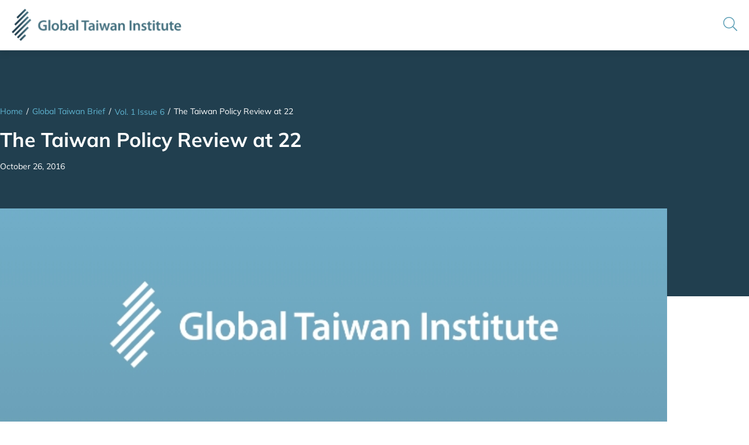

--- FILE ---
content_type: text/html; charset=UTF-8
request_url: https://globaltaiwan.org/2016/10/the-taiwan-policy-review-at-22/
body_size: 21588
content:
<!doctype html>
<html lang="en-US">
<head>
	<meta charset="UTF-8">
	<meta name="viewport" content="width=device-width, initial-scale=1">
	<link rel="profile" href="https://gmpg.org/xfn/11">
	<meta name='robots' content='index, follow, max-image-preview:large, max-snippet:-1, max-video-preview:-1' />

	<!-- This site is optimized with the Yoast SEO plugin v26.7 - https://yoast.com/wordpress/plugins/seo/ -->
	<title>The Taiwan Policy Review at 22 | Global Taiwan Institute</title>
<link data-rocket-prefetch href="https://www.google-analytics.com" rel="dns-prefetch">
<link data-rocket-prefetch href="https://www.googletagmanager.com" rel="dns-prefetch">
<link data-rocket-prefetch href="https://kit.fontawesome.com" rel="dns-prefetch">
<link data-rocket-prefetch href="https://www.bugherd.com" rel="dns-prefetch">
<link data-rocket-prefetch href="https://platform.twitter.com" rel="dns-prefetch">
<link data-rocket-prefetch href="https://sidebar.bugherd.com" rel="dns-prefetch"><link rel="preload" data-rocket-preload as="image" href="https://globaltaiwan.org/wp-content/uploads/2022/08/placeholder-gti-feature.jpg" imagesrcset="https://globaltaiwan.org/wp-content/uploads/2022/08/placeholder-gti-feature.jpg 716w, https://globaltaiwan.org/wp-content/uploads/2022/08/placeholder-gti-feature-300x168.jpg 300w" imagesizes="(max-width: 716px) 100vw, 716px" fetchpriority="high">
	<link rel="canonical" href="https://globaltaiwan.org/2016/10/the-taiwan-policy-review-at-22/" />
	<meta property="og:locale" content="en_US" />
	<meta property="og:type" content="article" />
	<meta property="og:title" content="The Taiwan Policy Review at 22 | Global Taiwan Institute" />
	<meta property="og:description" content="On September 28, the Global Taiwan Institute held a public seminar commemorating the 22nd anniversary of the Clinton administration’s Taiwan Policy Review. The first and only Review was conducted 15 years after Washington de-recognized the Republic of China (ROC) and the US Congress passed the Taiwan Relations Act (TRA), and 12 years after President Ronald [&hellip;]" />
	<meta property="og:url" content="https://globaltaiwan.org/2016/10/the-taiwan-policy-review-at-22/" />
	<meta property="og:site_name" content="Global Taiwan Institute" />
	<meta property="article:published_time" content="2016-10-26T04:00:00+00:00" />
	<meta property="article:modified_time" content="2022-11-11T10:51:24+00:00" />
	<meta name="author" content="Global Taiwan Institute" />
	<meta name="twitter:card" content="summary_large_image" />
	<meta name="twitter:label1" content="Written by" />
	<meta name="twitter:data1" content="Global Taiwan Institute" />
	<meta name="twitter:label2" content="Est. reading time" />
	<meta name="twitter:data2" content="4 minutes" />
	<script type="application/ld+json" class="yoast-schema-graph">{"@context":"https://schema.org","@graph":[{"@type":"Article","@id":"https://globaltaiwan.org/2016/10/the-taiwan-policy-review-at-22/#article","isPartOf":{"@id":"https://globaltaiwan.org/2016/10/the-taiwan-policy-review-at-22/"},"author":{"name":"Global Taiwan Institute","@id":"https://globaltaiwan.org/#/schema/person/57cfd8abfc7329b6703c224d92d5fc19"},"headline":"The Taiwan Policy Review at 22","datePublished":"2016-10-26T04:00:00+00:00","dateModified":"2022-11-11T10:51:24+00:00","mainEntityOfPage":{"@id":"https://globaltaiwan.org/2016/10/the-taiwan-policy-review-at-22/"},"wordCount":868,"commentCount":0,"publisher":{"@id":"https://globaltaiwan.org/#organization"},"articleSection":["2016","Global Taiwan Brief"],"inLanguage":"en-US","potentialAction":[{"@type":"CommentAction","name":"Comment","target":["https://globaltaiwan.org/2016/10/the-taiwan-policy-review-at-22/#respond"]}]},{"@type":"WebPage","@id":"https://globaltaiwan.org/2016/10/the-taiwan-policy-review-at-22/","url":"https://globaltaiwan.org/2016/10/the-taiwan-policy-review-at-22/","name":"The Taiwan Policy Review at 22 | Global Taiwan Institute","isPartOf":{"@id":"https://globaltaiwan.org/#website"},"datePublished":"2016-10-26T04:00:00+00:00","dateModified":"2022-11-11T10:51:24+00:00","breadcrumb":{"@id":"https://globaltaiwan.org/2016/10/the-taiwan-policy-review-at-22/#breadcrumb"},"inLanguage":"en-US","potentialAction":[{"@type":"ReadAction","target":["https://globaltaiwan.org/2016/10/the-taiwan-policy-review-at-22/"]}]},{"@type":"BreadcrumbList","@id":"https://globaltaiwan.org/2016/10/the-taiwan-policy-review-at-22/#breadcrumb","itemListElement":[{"@type":"ListItem","position":1,"name":"Home","item":"https://globaltaiwan.org/"},{"@type":"ListItem","position":2,"name":"Blog","item":"https://globaltaiwan.org/blog/"},{"@type":"ListItem","position":3,"name":"The Taiwan Policy Review at 22"}]},{"@type":"WebSite","@id":"https://globaltaiwan.org/#website","url":"https://globaltaiwan.org/","name":"Global Taiwan Institute","description":"","publisher":{"@id":"https://globaltaiwan.org/#organization"},"potentialAction":[{"@type":"SearchAction","target":{"@type":"EntryPoint","urlTemplate":"https://globaltaiwan.org/?s={search_term_string}"},"query-input":{"@type":"PropertyValueSpecification","valueRequired":true,"valueName":"search_term_string"}}],"inLanguage":"en-US"},{"@type":"Organization","@id":"https://globaltaiwan.org/#organization","name":"Global Taiwan Institute","url":"https://globaltaiwan.org/","logo":{"@type":"ImageObject","inLanguage":"en-US","@id":"https://globaltaiwan.org/#/schema/logo/image/","url":"https://globaltaiwan.org/wp-content/uploads/2021/11/logo-global-taiwan-institute.png","contentUrl":"https://globaltaiwan.org/wp-content/uploads/2021/11/logo-global-taiwan-institute.png","width":586,"height":112,"caption":"Global Taiwan Institute"},"image":{"@id":"https://globaltaiwan.org/#/schema/logo/image/"}},{"@type":"Person","@id":"https://globaltaiwan.org/#/schema/person/57cfd8abfc7329b6703c224d92d5fc19","name":"Global Taiwan Institute","image":{"@type":"ImageObject","inLanguage":"en-US","@id":"https://globaltaiwan.org/#/schema/person/image/","url":"https://secure.gravatar.com/avatar/56e11d4a9b4ff5fd0fe0bafb1c20293a77ba9f4a24b8aa752b4b3720933c1692?s=96&d=mm&r=g","contentUrl":"https://secure.gravatar.com/avatar/56e11d4a9b4ff5fd0fe0bafb1c20293a77ba9f4a24b8aa752b4b3720933c1692?s=96&d=mm&r=g","caption":"Global Taiwan Institute"},"url":"https://globaltaiwan.org/author/global-taiwan-institute/"}]}</script>
	<!-- / Yoast SEO plugin. -->



<link rel="alternate" type="application/rss+xml" title="Global Taiwan Institute &raquo; Feed" href="https://globaltaiwan.org/feed/" />
<link rel="alternate" type="application/rss+xml" title="Global Taiwan Institute &raquo; Comments Feed" href="https://globaltaiwan.org/comments/feed/" />
<link rel="alternate" type="application/rss+xml" title="Global Taiwan Institute &raquo; The Taiwan Policy Review at 22 Comments Feed" href="https://globaltaiwan.org/2016/10/the-taiwan-policy-review-at-22/feed/" />
<link rel="alternate" title="oEmbed (JSON)" type="application/json+oembed" href="https://globaltaiwan.org/wp-json/oembed/1.0/embed?url=https%3A%2F%2Fglobaltaiwan.org%2F2016%2F10%2Fthe-taiwan-policy-review-at-22%2F" />
<link rel="alternate" title="oEmbed (XML)" type="text/xml+oembed" href="https://globaltaiwan.org/wp-json/oembed/1.0/embed?url=https%3A%2F%2Fglobaltaiwan.org%2F2016%2F10%2Fthe-taiwan-policy-review-at-22%2F&#038;format=xml" />
<style id='wp-img-auto-sizes-contain-inline-css'>
img:is([sizes=auto i],[sizes^="auto," i]){contain-intrinsic-size:3000px 1500px}
/*# sourceURL=wp-img-auto-sizes-contain-inline-css */
</style>
<style id='wp-emoji-styles-inline-css'>

	img.wp-smiley, img.emoji {
		display: inline !important;
		border: none !important;
		box-shadow: none !important;
		height: 1em !important;
		width: 1em !important;
		margin: 0 0.07em !important;
		vertical-align: -0.1em !important;
		background: none !important;
		padding: 0 !important;
	}
/*# sourceURL=wp-emoji-styles-inline-css */
</style>
<link rel='stylesheet' id='wp-block-library-css' href='https://globaltaiwan.org/wp-includes/css/dist/block-library/style.min.css?ver=6.9' media='all' />
<style id='global-styles-inline-css'>
:root{--wp--preset--aspect-ratio--square: 1;--wp--preset--aspect-ratio--4-3: 4/3;--wp--preset--aspect-ratio--3-4: 3/4;--wp--preset--aspect-ratio--3-2: 3/2;--wp--preset--aspect-ratio--2-3: 2/3;--wp--preset--aspect-ratio--16-9: 16/9;--wp--preset--aspect-ratio--9-16: 9/16;--wp--preset--color--black: #000000;--wp--preset--color--cyan-bluish-gray: #abb8c3;--wp--preset--color--white: #ffffff;--wp--preset--color--pale-pink: #f78da7;--wp--preset--color--vivid-red: #cf2e2e;--wp--preset--color--luminous-vivid-orange: #ff6900;--wp--preset--color--luminous-vivid-amber: #fcb900;--wp--preset--color--light-green-cyan: #7bdcb5;--wp--preset--color--vivid-green-cyan: #00d084;--wp--preset--color--pale-cyan-blue: #8ed1fc;--wp--preset--color--vivid-cyan-blue: #0693e3;--wp--preset--color--vivid-purple: #9b51e0;--wp--preset--gradient--vivid-cyan-blue-to-vivid-purple: linear-gradient(135deg,rgb(6,147,227) 0%,rgb(155,81,224) 100%);--wp--preset--gradient--light-green-cyan-to-vivid-green-cyan: linear-gradient(135deg,rgb(122,220,180) 0%,rgb(0,208,130) 100%);--wp--preset--gradient--luminous-vivid-amber-to-luminous-vivid-orange: linear-gradient(135deg,rgb(252,185,0) 0%,rgb(255,105,0) 100%);--wp--preset--gradient--luminous-vivid-orange-to-vivid-red: linear-gradient(135deg,rgb(255,105,0) 0%,rgb(207,46,46) 100%);--wp--preset--gradient--very-light-gray-to-cyan-bluish-gray: linear-gradient(135deg,rgb(238,238,238) 0%,rgb(169,184,195) 100%);--wp--preset--gradient--cool-to-warm-spectrum: linear-gradient(135deg,rgb(74,234,220) 0%,rgb(151,120,209) 20%,rgb(207,42,186) 40%,rgb(238,44,130) 60%,rgb(251,105,98) 80%,rgb(254,248,76) 100%);--wp--preset--gradient--blush-light-purple: linear-gradient(135deg,rgb(255,206,236) 0%,rgb(152,150,240) 100%);--wp--preset--gradient--blush-bordeaux: linear-gradient(135deg,rgb(254,205,165) 0%,rgb(254,45,45) 50%,rgb(107,0,62) 100%);--wp--preset--gradient--luminous-dusk: linear-gradient(135deg,rgb(255,203,112) 0%,rgb(199,81,192) 50%,rgb(65,88,208) 100%);--wp--preset--gradient--pale-ocean: linear-gradient(135deg,rgb(255,245,203) 0%,rgb(182,227,212) 50%,rgb(51,167,181) 100%);--wp--preset--gradient--electric-grass: linear-gradient(135deg,rgb(202,248,128) 0%,rgb(113,206,126) 100%);--wp--preset--gradient--midnight: linear-gradient(135deg,rgb(2,3,129) 0%,rgb(40,116,252) 100%);--wp--preset--font-size--small: 13px;--wp--preset--font-size--medium: 20px;--wp--preset--font-size--large: 36px;--wp--preset--font-size--x-large: 42px;--wp--preset--spacing--20: 0.44rem;--wp--preset--spacing--30: 0.67rem;--wp--preset--spacing--40: 1rem;--wp--preset--spacing--50: 1.5rem;--wp--preset--spacing--60: 2.25rem;--wp--preset--spacing--70: 3.38rem;--wp--preset--spacing--80: 5.06rem;--wp--preset--shadow--natural: 6px 6px 9px rgba(0, 0, 0, 0.2);--wp--preset--shadow--deep: 12px 12px 50px rgba(0, 0, 0, 0.4);--wp--preset--shadow--sharp: 6px 6px 0px rgba(0, 0, 0, 0.2);--wp--preset--shadow--outlined: 6px 6px 0px -3px rgb(255, 255, 255), 6px 6px rgb(0, 0, 0);--wp--preset--shadow--crisp: 6px 6px 0px rgb(0, 0, 0);}:root { --wp--style--global--content-size: 800px;--wp--style--global--wide-size: 1200px; }:where(body) { margin: 0; }.wp-site-blocks > .alignleft { float: left; margin-right: 2em; }.wp-site-blocks > .alignright { float: right; margin-left: 2em; }.wp-site-blocks > .aligncenter { justify-content: center; margin-left: auto; margin-right: auto; }:where(.wp-site-blocks) > * { margin-block-start: 24px; margin-block-end: 0; }:where(.wp-site-blocks) > :first-child { margin-block-start: 0; }:where(.wp-site-blocks) > :last-child { margin-block-end: 0; }:root { --wp--style--block-gap: 24px; }:root :where(.is-layout-flow) > :first-child{margin-block-start: 0;}:root :where(.is-layout-flow) > :last-child{margin-block-end: 0;}:root :where(.is-layout-flow) > *{margin-block-start: 24px;margin-block-end: 0;}:root :where(.is-layout-constrained) > :first-child{margin-block-start: 0;}:root :where(.is-layout-constrained) > :last-child{margin-block-end: 0;}:root :where(.is-layout-constrained) > *{margin-block-start: 24px;margin-block-end: 0;}:root :where(.is-layout-flex){gap: 24px;}:root :where(.is-layout-grid){gap: 24px;}.is-layout-flow > .alignleft{float: left;margin-inline-start: 0;margin-inline-end: 2em;}.is-layout-flow > .alignright{float: right;margin-inline-start: 2em;margin-inline-end: 0;}.is-layout-flow > .aligncenter{margin-left: auto !important;margin-right: auto !important;}.is-layout-constrained > .alignleft{float: left;margin-inline-start: 0;margin-inline-end: 2em;}.is-layout-constrained > .alignright{float: right;margin-inline-start: 2em;margin-inline-end: 0;}.is-layout-constrained > .aligncenter{margin-left: auto !important;margin-right: auto !important;}.is-layout-constrained > :where(:not(.alignleft):not(.alignright):not(.alignfull)){max-width: var(--wp--style--global--content-size);margin-left: auto !important;margin-right: auto !important;}.is-layout-constrained > .alignwide{max-width: var(--wp--style--global--wide-size);}body .is-layout-flex{display: flex;}.is-layout-flex{flex-wrap: wrap;align-items: center;}.is-layout-flex > :is(*, div){margin: 0;}body .is-layout-grid{display: grid;}.is-layout-grid > :is(*, div){margin: 0;}body{padding-top: 0px;padding-right: 0px;padding-bottom: 0px;padding-left: 0px;}a:where(:not(.wp-element-button)){text-decoration: underline;}:root :where(.wp-element-button, .wp-block-button__link){background-color: #32373c;border-width: 0;color: #fff;font-family: inherit;font-size: inherit;font-style: inherit;font-weight: inherit;letter-spacing: inherit;line-height: inherit;padding-top: calc(0.667em + 2px);padding-right: calc(1.333em + 2px);padding-bottom: calc(0.667em + 2px);padding-left: calc(1.333em + 2px);text-decoration: none;text-transform: inherit;}.has-black-color{color: var(--wp--preset--color--black) !important;}.has-cyan-bluish-gray-color{color: var(--wp--preset--color--cyan-bluish-gray) !important;}.has-white-color{color: var(--wp--preset--color--white) !important;}.has-pale-pink-color{color: var(--wp--preset--color--pale-pink) !important;}.has-vivid-red-color{color: var(--wp--preset--color--vivid-red) !important;}.has-luminous-vivid-orange-color{color: var(--wp--preset--color--luminous-vivid-orange) !important;}.has-luminous-vivid-amber-color{color: var(--wp--preset--color--luminous-vivid-amber) !important;}.has-light-green-cyan-color{color: var(--wp--preset--color--light-green-cyan) !important;}.has-vivid-green-cyan-color{color: var(--wp--preset--color--vivid-green-cyan) !important;}.has-pale-cyan-blue-color{color: var(--wp--preset--color--pale-cyan-blue) !important;}.has-vivid-cyan-blue-color{color: var(--wp--preset--color--vivid-cyan-blue) !important;}.has-vivid-purple-color{color: var(--wp--preset--color--vivid-purple) !important;}.has-black-background-color{background-color: var(--wp--preset--color--black) !important;}.has-cyan-bluish-gray-background-color{background-color: var(--wp--preset--color--cyan-bluish-gray) !important;}.has-white-background-color{background-color: var(--wp--preset--color--white) !important;}.has-pale-pink-background-color{background-color: var(--wp--preset--color--pale-pink) !important;}.has-vivid-red-background-color{background-color: var(--wp--preset--color--vivid-red) !important;}.has-luminous-vivid-orange-background-color{background-color: var(--wp--preset--color--luminous-vivid-orange) !important;}.has-luminous-vivid-amber-background-color{background-color: var(--wp--preset--color--luminous-vivid-amber) !important;}.has-light-green-cyan-background-color{background-color: var(--wp--preset--color--light-green-cyan) !important;}.has-vivid-green-cyan-background-color{background-color: var(--wp--preset--color--vivid-green-cyan) !important;}.has-pale-cyan-blue-background-color{background-color: var(--wp--preset--color--pale-cyan-blue) !important;}.has-vivid-cyan-blue-background-color{background-color: var(--wp--preset--color--vivid-cyan-blue) !important;}.has-vivid-purple-background-color{background-color: var(--wp--preset--color--vivid-purple) !important;}.has-black-border-color{border-color: var(--wp--preset--color--black) !important;}.has-cyan-bluish-gray-border-color{border-color: var(--wp--preset--color--cyan-bluish-gray) !important;}.has-white-border-color{border-color: var(--wp--preset--color--white) !important;}.has-pale-pink-border-color{border-color: var(--wp--preset--color--pale-pink) !important;}.has-vivid-red-border-color{border-color: var(--wp--preset--color--vivid-red) !important;}.has-luminous-vivid-orange-border-color{border-color: var(--wp--preset--color--luminous-vivid-orange) !important;}.has-luminous-vivid-amber-border-color{border-color: var(--wp--preset--color--luminous-vivid-amber) !important;}.has-light-green-cyan-border-color{border-color: var(--wp--preset--color--light-green-cyan) !important;}.has-vivid-green-cyan-border-color{border-color: var(--wp--preset--color--vivid-green-cyan) !important;}.has-pale-cyan-blue-border-color{border-color: var(--wp--preset--color--pale-cyan-blue) !important;}.has-vivid-cyan-blue-border-color{border-color: var(--wp--preset--color--vivid-cyan-blue) !important;}.has-vivid-purple-border-color{border-color: var(--wp--preset--color--vivid-purple) !important;}.has-vivid-cyan-blue-to-vivid-purple-gradient-background{background: var(--wp--preset--gradient--vivid-cyan-blue-to-vivid-purple) !important;}.has-light-green-cyan-to-vivid-green-cyan-gradient-background{background: var(--wp--preset--gradient--light-green-cyan-to-vivid-green-cyan) !important;}.has-luminous-vivid-amber-to-luminous-vivid-orange-gradient-background{background: var(--wp--preset--gradient--luminous-vivid-amber-to-luminous-vivid-orange) !important;}.has-luminous-vivid-orange-to-vivid-red-gradient-background{background: var(--wp--preset--gradient--luminous-vivid-orange-to-vivid-red) !important;}.has-very-light-gray-to-cyan-bluish-gray-gradient-background{background: var(--wp--preset--gradient--very-light-gray-to-cyan-bluish-gray) !important;}.has-cool-to-warm-spectrum-gradient-background{background: var(--wp--preset--gradient--cool-to-warm-spectrum) !important;}.has-blush-light-purple-gradient-background{background: var(--wp--preset--gradient--blush-light-purple) !important;}.has-blush-bordeaux-gradient-background{background: var(--wp--preset--gradient--blush-bordeaux) !important;}.has-luminous-dusk-gradient-background{background: var(--wp--preset--gradient--luminous-dusk) !important;}.has-pale-ocean-gradient-background{background: var(--wp--preset--gradient--pale-ocean) !important;}.has-electric-grass-gradient-background{background: var(--wp--preset--gradient--electric-grass) !important;}.has-midnight-gradient-background{background: var(--wp--preset--gradient--midnight) !important;}.has-small-font-size{font-size: var(--wp--preset--font-size--small) !important;}.has-medium-font-size{font-size: var(--wp--preset--font-size--medium) !important;}.has-large-font-size{font-size: var(--wp--preset--font-size--large) !important;}.has-x-large-font-size{font-size: var(--wp--preset--font-size--x-large) !important;}
:root :where(.wp-block-pullquote){font-size: 1.5em;line-height: 1.6;}
/*# sourceURL=global-styles-inline-css */
</style>
<link rel='stylesheet' id='sign-in-with-google-css' href='https://globaltaiwan.org/wp-content/plugins/sign-in-with-google/src/public/css/sign-in-with-google-public.css?ver=1.8.0' media='all' />
<link rel='stylesheet' id='dce-style-css' href='https://globaltaiwan.org/wp-content/plugins/dynamic-content-for-elementor/assets/css/style.min.css?ver=3.3.24' media='all' />
<link rel='stylesheet' id='dce-dynamic-visibility-css' href='https://globaltaiwan.org/wp-content/plugins/dynamic-content-for-elementor/assets/css/dynamic-visibility.min.css?ver=3.3.24' media='all' />
<link rel='stylesheet' id='search-filter-plugin-styles-css' href='https://globaltaiwan.org/wp-content/plugins/search-filter-pro/public/assets/css/search-filter.min.css?ver=2.5.21' media='all' />
<link rel='stylesheet' id='hello-elementor-theme-style-css' href='https://globaltaiwan.org/wp-content/themes/hello-elementor/assets/css/theme.css?ver=3.4.5' media='all' />
<link rel='stylesheet' id='hello-elementor-child-style-css' href='https://globaltaiwan.org/wp-content/themes/hello-theme-child/style.css?ver=1.0.0' media='all' />
<link rel='stylesheet' id='hello-elementor-css' href='https://globaltaiwan.org/wp-content/themes/hello-elementor/assets/css/reset.css?ver=3.4.5' media='all' />
<link rel='stylesheet' id='hello-elementor-header-footer-css' href='https://globaltaiwan.org/wp-content/themes/hello-elementor/assets/css/header-footer.css?ver=3.4.5' media='all' />
<link rel='stylesheet' id='elementor-frontend-css' href='https://globaltaiwan.org/wp-content/plugins/elementor/assets/css/frontend.min.css?ver=3.34.1' media='all' />
<link rel='stylesheet' id='widget-image-css' href='https://globaltaiwan.org/wp-content/plugins/elementor/assets/css/widget-image.min.css?ver=3.34.1' media='all' />
<link rel='stylesheet' id='widget-nav-menu-css' href='https://globaltaiwan.org/wp-content/plugins/elementor-pro/assets/css/widget-nav-menu.min.css?ver=3.34.0' media='all' />
<link rel='stylesheet' id='widget-heading-css' href='https://globaltaiwan.org/wp-content/plugins/elementor/assets/css/widget-heading.min.css?ver=3.34.1' media='all' />
<link rel='stylesheet' id='widget-icon-list-css' href='https://globaltaiwan.org/wp-content/plugins/elementor/assets/css/widget-icon-list.min.css?ver=3.34.1' media='all' />
<link rel='stylesheet' id='dce-acf-relationship-old-version-css' href='https://globaltaiwan.org/wp-content/plugins/dynamic-content-for-elementor/assets/css/acf-relationship-old-version.min.css?ver=3.3.24' media='all' />
<link rel='stylesheet' id='widget-post-info-css' href='https://globaltaiwan.org/wp-content/plugins/elementor-pro/assets/css/widget-post-info.min.css?ver=3.34.0' media='all' />
<link rel='stylesheet' id='widget-divider-css' href='https://globaltaiwan.org/wp-content/plugins/elementor/assets/css/widget-divider.min.css?ver=3.34.1' media='all' />
<link rel='stylesheet' id='e-sticky-css' href='https://globaltaiwan.org/wp-content/plugins/elementor-pro/assets/css/modules/sticky.min.css?ver=3.34.0' media='all' />
<link rel='stylesheet' id='widget-posts-css' href='https://globaltaiwan.org/wp-content/plugins/elementor-pro/assets/css/widget-posts.min.css?ver=3.34.0' media='all' />
<link rel='stylesheet' id='e-animation-slideInLeft-css' href='https://globaltaiwan.org/wp-content/plugins/elementor/assets/lib/animations/styles/slideInLeft.min.css?ver=3.34.1' media='all' />
<link rel='stylesheet' id='e-popup-css' href='https://globaltaiwan.org/wp-content/plugins/elementor-pro/assets/css/conditionals/popup.min.css?ver=3.34.0' media='all' />
<link rel='stylesheet' id='elementor-icons-css' href='https://globaltaiwan.org/wp-content/plugins/elementor/assets/lib/eicons/css/elementor-icons.min.css?ver=5.45.0' media='all' />
<link rel='stylesheet' id='elementor-post-5-css' href='https://globaltaiwan.org/wp-content/uploads/elementor/css/post-5.css?ver=1768468128' media='all' />
<link rel='stylesheet' id='dashicons-css' href='https://globaltaiwan.org/wp-includes/css/dashicons.min.css?ver=6.9' media='all' />
<link rel='stylesheet' id='font-awesome-5-all-css' href='https://globaltaiwan.org/wp-content/plugins/elementor/assets/lib/font-awesome/css/all.min.css?ver=3.34.1' media='all' />
<link rel='stylesheet' id='font-awesome-4-shim-css' href='https://globaltaiwan.org/wp-content/plugins/elementor/assets/lib/font-awesome/css/v4-shims.min.css?ver=3.34.1' media='all' />
<link rel='stylesheet' id='elementor-post-9-css' href='https://globaltaiwan.org/wp-content/uploads/elementor/css/post-9.css?ver=1768468128' media='all' />
<link rel='stylesheet' id='elementor-post-35-css' href='https://globaltaiwan.org/wp-content/uploads/elementor/css/post-35.css?ver=1768468128' media='all' />
<link rel='stylesheet' id='elementor-post-128-css' href='https://globaltaiwan.org/wp-content/uploads/elementor/css/post-128.css?ver=1768468128' media='all' />
<link rel='stylesheet' id='elementor-post-20-css' href='https://globaltaiwan.org/wp-content/uploads/elementor/css/post-20.css?ver=1768468128' media='all' />
<link rel='stylesheet' id='ecs-styles-css' href='https://globaltaiwan.org/wp-content/plugins/ele-custom-skin/assets/css/ecs-style.css?ver=3.1.9' media='all' />
<link rel='stylesheet' id='elementor-post-10189-css' href='https://globaltaiwan.org/wp-content/uploads/elementor/css/post-10189.css?ver=1662616333' media='all' />
<link rel='stylesheet' id='elementor-post-10430-css' href='https://globaltaiwan.org/wp-content/uploads/elementor/css/post-10430.css?ver=1664755779' media='all' />
<link rel='stylesheet' id='elementor-post-10506-css' href='https://globaltaiwan.org/wp-content/uploads/elementor/css/post-10506.css?ver=1665125794' media='all' />
<link rel='stylesheet' id='elementor-post-14832-css' href='https://globaltaiwan.org/wp-content/uploads/elementor/css/post-14832.css?ver=1750698402' media='all' />
<link rel='stylesheet' id='elementor-post-15327-css' href='https://globaltaiwan.org/wp-content/uploads/elementor/css/post-15327.css?ver=1661303123' media='all' />
<link rel='stylesheet' id='elementor-post-15551-css' href='https://globaltaiwan.org/wp-content/uploads/elementor/css/post-15551.css?ver=1750172048' media='all' />
<link rel='stylesheet' id='elementor-post-15649-css' href='https://globaltaiwan.org/wp-content/uploads/elementor/css/post-15649.css?ver=1667279116' media='all' />
<link rel='stylesheet' id='elementor-post-15706-css' href='https://globaltaiwan.org/wp-content/uploads/elementor/css/post-15706.css?ver=1750698458' media='all' />
<link rel='stylesheet' id='elementor-post-18177-css' href='https://globaltaiwan.org/wp-content/uploads/elementor/css/post-18177.css?ver=1698243603' media='all' />
<style id='rocket-lazyload-inline-css'>
.rll-youtube-player{position:relative;padding-bottom:56.23%;height:0;overflow:hidden;max-width:100%;}.rll-youtube-player:focus-within{outline: 2px solid currentColor;outline-offset: 5px;}.rll-youtube-player iframe{position:absolute;top:0;left:0;width:100%;height:100%;z-index:100;background:0 0}.rll-youtube-player img{bottom:0;display:block;left:0;margin:auto;max-width:100%;width:100%;position:absolute;right:0;top:0;border:none;height:auto;-webkit-transition:.4s all;-moz-transition:.4s all;transition:.4s all}.rll-youtube-player img:hover{-webkit-filter:brightness(75%)}.rll-youtube-player .play{height:100%;width:100%;left:0;top:0;position:absolute;background:url(https://globaltaiwan.org/wp-content/plugins/wp-rocket/assets/img/youtube.png) no-repeat center;background-color: transparent !important;cursor:pointer;border:none;}.wp-embed-responsive .wp-has-aspect-ratio .rll-youtube-player{position:absolute;padding-bottom:0;width:100%;height:100%;top:0;bottom:0;left:0;right:0}
/*# sourceURL=rocket-lazyload-inline-css */
</style>
<link rel='stylesheet' id='elementor-gf-local-mulish-css' href='https://globaltaiwan.org/wp-content/uploads/elementor/google-fonts/css/mulish.css?ver=1744102971' media='all' />
<script src="https://globaltaiwan.org/wp-content/plugins/stop-user-enumeration/frontend/js/frontend.js?ver=1.7.7" id="stop-user-enumeration-js" defer data-wp-strategy="defer"></script>
<script src="https://globaltaiwan.org/wp-includes/js/jquery/jquery.min.js?ver=3.7.1" id="jquery-core-js"></script>
<script src="https://globaltaiwan.org/wp-includes/js/jquery/jquery-migrate.min.js?ver=3.4.1" id="jquery-migrate-js"></script>
<script id="search-filter-plugin-build-js-extra">
var SF_LDATA = {"ajax_url":"https://globaltaiwan.org/wp-admin/admin-ajax.php","home_url":"https://globaltaiwan.org/","extensions":[]};
//# sourceURL=search-filter-plugin-build-js-extra
</script>
<script src="https://globaltaiwan.org/wp-content/plugins/search-filter-pro/public/assets/js/search-filter-build.min.js?ver=2.5.21" id="search-filter-plugin-build-js"></script>
<script src="https://globaltaiwan.org/wp-content/plugins/search-filter-pro/public/assets/js/chosen.jquery.min.js?ver=2.5.21" id="search-filter-plugin-chosen-js"></script>
<script src="https://globaltaiwan.org/wp-content/plugins/elementor/assets/lib/font-awesome/js/v4-shims.min.js?ver=3.34.1" id="font-awesome-4-shim-js"></script>
<script id="ecs_ajax_load-js-extra">
var ecs_ajax_params = {"ajaxurl":"https://globaltaiwan.org/wp-admin/admin-ajax.php","posts":"{\"page\":0,\"year\":2016,\"monthnum\":10,\"name\":\"the-taiwan-policy-review-at-22\",\"error\":\"\",\"m\":\"\",\"p\":0,\"post_parent\":\"\",\"subpost\":\"\",\"subpost_id\":\"\",\"attachment\":\"\",\"attachment_id\":0,\"pagename\":\"\",\"page_id\":0,\"second\":\"\",\"minute\":\"\",\"hour\":\"\",\"day\":0,\"w\":0,\"category_name\":\"\",\"tag\":\"\",\"cat\":\"\",\"tag_id\":\"\",\"author\":\"\",\"author_name\":\"\",\"feed\":\"\",\"tb\":\"\",\"paged\":0,\"meta_key\":\"\",\"meta_value\":\"\",\"preview\":\"\",\"s\":\"\",\"sentence\":\"\",\"title\":\"\",\"fields\":\"all\",\"menu_order\":\"\",\"embed\":\"\",\"category__in\":[],\"category__not_in\":[],\"category__and\":[],\"post__in\":[],\"post__not_in\":[],\"post_name__in\":[],\"tag__in\":[],\"tag__not_in\":[],\"tag__and\":[],\"tag_slug__in\":[],\"tag_slug__and\":[],\"post_parent__in\":[],\"post_parent__not_in\":[],\"author__in\":[],\"author__not_in\":[],\"search_columns\":[],\"ignore_sticky_posts\":false,\"suppress_filters\":false,\"cache_results\":true,\"update_post_term_cache\":true,\"update_menu_item_cache\":false,\"lazy_load_term_meta\":true,\"update_post_meta_cache\":true,\"post_type\":\"\",\"posts_per_page\":10,\"nopaging\":false,\"comments_per_page\":\"50\",\"no_found_rows\":false,\"order\":\"DESC\"}"};
//# sourceURL=ecs_ajax_load-js-extra
</script>
<script src="https://globaltaiwan.org/wp-content/plugins/ele-custom-skin/assets/js/ecs_ajax_pagination.js?ver=3.1.9" id="ecs_ajax_load-js"></script>
<script src="https://globaltaiwan.org/wp-content/plugins/ele-custom-skin/assets/js/ecs.js?ver=3.1.9" id="ecs-script-js"></script>
<link rel="https://api.w.org/" href="https://globaltaiwan.org/wp-json/" /><link rel="alternate" title="JSON" type="application/json" href="https://globaltaiwan.org/wp-json/wp/v2/posts/12221" /><link rel="EditURI" type="application/rsd+xml" title="RSD" href="https://globaltaiwan.org/xmlrpc.php?rsd" />

<link rel='shortlink' href='https://globaltaiwan.org/?p=12221' />
<meta name="generator" content="Elementor 3.34.1; settings: css_print_method-external, google_font-enabled, font_display-auto">
			<style>
				.e-con.e-parent:nth-of-type(n+4):not(.e-lazyloaded):not(.e-no-lazyload),
				.e-con.e-parent:nth-of-type(n+4):not(.e-lazyloaded):not(.e-no-lazyload) * {
					background-image: none !important;
				}
				@media screen and (max-height: 1024px) {
					.e-con.e-parent:nth-of-type(n+3):not(.e-lazyloaded):not(.e-no-lazyload),
					.e-con.e-parent:nth-of-type(n+3):not(.e-lazyloaded):not(.e-no-lazyload) * {
						background-image: none !important;
					}
				}
				@media screen and (max-height: 640px) {
					.e-con.e-parent:nth-of-type(n+2):not(.e-lazyloaded):not(.e-no-lazyload),
					.e-con.e-parent:nth-of-type(n+2):not(.e-lazyloaded):not(.e-no-lazyload) * {
						background-image: none !important;
					}
				}
			</style>
			<link rel="icon" href="https://globaltaiwan.org/wp-content/uploads/2021/11/favicon-150x150.png" sizes="32x32" />
<link rel="icon" href="https://globaltaiwan.org/wp-content/uploads/2021/11/favicon-300x300.png" sizes="192x192" />
<link rel="apple-touch-icon" href="https://globaltaiwan.org/wp-content/uploads/2021/11/favicon-300x300.png" />
<meta name="msapplication-TileImage" content="https://globaltaiwan.org/wp-content/uploads/2021/11/favicon-300x300.png" />
				<style type="text/css" id="c4wp-checkout-css">
					.woocommerce-checkout .c4wp_captcha_field {
						margin-bottom: 10px;
						margin-top: 15px;
						position: relative;
						display: inline-block;
					}
				</style>
							<style type="text/css" id="c4wp-v3-lp-form-css">
				.login #login, .login #lostpasswordform {
					min-width: 350px !important;
				}
				.wpforms-field-c4wp iframe {
					width: 100% !important;
				}
			</style>
			<style id="scorg-style-header-css-83">/*--- accent ---*/

.accent1 {
	color: #007AC9 !important;
}
.accent2 {
	color: #00325F !important;
}
.accent3 {
	color: #4A5F79 !important;
}
.accent4 {
	color: #E41419 !important;
}
.accent5 {
	color: #F4F6F8 !important;
}
.accent6 {
	color: #FFFFFF !important;
}
	
/*--- Homepage ---*/
/* Global Link */
.hover-underline .elementor-icon-box-title span:hover,
.hover-underline .elementor-icon-box-title a:hover {
    text-decoration: underline;
    cursor: pointer;
}

/* Swiper Banner */
.swiper-banner .swiper-wrapper {
    z-index: 2;
}

.swiper-pagination-fraction.swiper-banner-pagination {
  top: 580px;
  left: 50%;
  width: 100%;
  transform: translateX(-50%);
  text-align: left;
  font-weight: 700;
  color: #94A3AA;
  font-size: var(--e-global-typography-dc1db1a-font-size);
  z-index: 1;
  max-width: 1174px;
  padding: 0 20px;
}

.swiper-pagination-current {
    color: #fff;
    margin-right: 5px;
}

.swiper-pagination-total {
    margin-left: 5px;
}

.swiper-button-wrapper {
    position: absolute;
    top: 584px;
    z-index: 12;
    left: 50%;
    transform: translateX(calc(-50% - 110px));
}

.swiper-button-wrapper
button {
    padding: 0;
    margin-left: 10px;
    margin-right: 10px;
    border: 0;
    background: none;
}

.swiper-button-wrapper
button:hover,
.swiper-button-wrapper
button:active,
.swiper-button-wrapper
button:focus {
    background: none !important;
}

/* Swiper Events */
.swiper-pagination-fraction.swiper-event-pagination {
  top: 296px;
  left: -40px;
  width: 100%;
  max-width: 1134px;
  transform: translateX(0);
  text-align: left;
  font-weight: 700;
  color: #9AB1B9;
  font-size: var(--e-global-typography-d576cd3-font-size);
  z-index: 1;
}

.swiper-event-pagination .swiper-pagination-current {
    color: #457180;
    margin-right: 5px;
}

.swiper-event-pagination .swiper-pagination-total {
    margin-left: 5px;
}

.swiper-event-button-wrapper {
    position: absolute;
    top: 300px;
    z-index: 12;
    left: auto;
    right: -40px;
    transform: none;
}

.swiper-event-button-wrapper
button {
    margin: 0;
}

.swiper-event-button-wrapper .swiper-event-button-prev {
    margin-right: 5px;
}

.swiper-event-button-wrapper .swiper-event-button-next {
    margin-left: 5px;
}

.innersection-upcoming .elementor-heading-title > a {
    display: -webkit-box;
    -webkit-line-clamp: 3;
    -webkit-box-orient: vertical;  
    overflow: hidden;
}

.innersection-upcoming .elementor-section-wrap {
    justify-content: center;
}

/* Recent Posts */
.section-research .elementor-widget-icon-box.elementor-position-right.text-center .elementor-icon-box-wrapper {
  justify-content: center;
}

/* Public Seminars */
.section-seminars .elementor-widget-icon-box.elementor-position-right.text-center .elementor-icon-box-wrapper {
  justify-content: center;
}

/* Podcasts */
.width-750 .elementor-widget-container {
    max-width: 750px;
    margin-left: auto !important;
    margin-right: auto !important;
}

/* Media Query */
@media (max-width: 1024px) {
    .swiper-pagination-fraction.swiper-banner-pagination {
        top: 490px;
    }
    .swiper-button-wrapper {
        top: 494px;
        transform: translateX(calc(-50% - 40px));
    }
    .swiper-button-wrapper.swiper-event-button-wrapper {
        top: 304px;
        right: -40px;
        transform: translateX(0);
    }
}

@media (max-width: 768px) {
    .swiper-pagination-fraction.swiper-banner-pagination {
        top: auto;
        bottom: 35px;
    }
    .swiper-button-wrapper {
        top: auto;
        bottom: 29px;
        transform: translateX(0);
        left: auto;
        right: 10px;
    }
}
	
/*--- Form ---*/

.elementor-widget-wp-widget-gform_widget .gform_wrapper .gform_body .gform_fields {
    grid-row-gap: 12px;
}

.elementor-widget-wp-widget-gform_widget .gform_wrapper .gform_body .gform_fields .gfield .ginput_container input {
    height: 50px;
    border-radius: 0;
    border: 1px solid #F2F2F2;
    padding-left: 15px;
}

.elementor-widget-wp-widget-gform_widget .gform_wrapper .gform_body .gform_fields label, .elementor-widget-wp-widget-gform_widget .gform_wrapper .gform_body .gform_fields legend {
    font-size: 15px;
    font-weight: 400;
    color: #4A5F79;
}

.elementor-widget-wp-widget-gform_widget .gform_wrapper .gform_body .gform_fields .gfield .ginput_container select {
    height: 50px;
    border-radius: 0;
    border: 1px solid #F2F2F2;
    padding-left: 15px;
}

.elementor-widget-wp-widget-gform_widget .gform_wrapper .gform_body .gform_fields .gfield .ginput_container textarea {
    height: 110px;
    border-radius: 0;
    border: 1px solid #F2F2F2;
    padding-left: 15px;
}
</style><!-- Google tag (gtag.js) -->
<script async src="https://www.googletagmanager.com/gtag/js?id=UA-80294555-1"></script>
<script>
  window.dataLayer = window.dataLayer || [];
  function gtag(){window.dataLayer.push(arguments);}
  gtag('js', new Date());

  gtag('config', 'UA-80294555-1');
</script><noscript><style id="rocket-lazyload-nojs-css">.rll-youtube-player, [data-lazy-src]{display:none !important;}</style></noscript><meta name="generator" content="WP Rocket 3.20.3" data-wpr-features="wpr_lazyload_iframes wpr_preconnect_external_domains wpr_oci wpr_image_dimensions wpr_preload_links wpr_desktop" /></head>
<body class="wp-singular post-template-default single single-post postid-12221 single-format-standard wp-custom-logo wp-embed-responsive wp-theme-hello-elementor wp-child-theme-hello-theme-child hello-elementor-default elementor-default elementor-kit-5 elementor-page-128">


<a class="skip-link screen-reader-text" href="#content">Skip to content</a>

		<header  data-elementor-type="header" data-elementor-id="9" class="elementor elementor-9 elementor-location-header" data-elementor-post-type="elementor_library">
					<header class="elementor-section elementor-top-section elementor-element elementor-element-1ef5445 main-header elementor-section-boxed elementor-section-height-default elementor-section-height-default" data-id="1ef5445" data-element_type="section" data-settings="{&quot;background_background&quot;:&quot;classic&quot;}">
						<div  class="elementor-container elementor-column-gap-default">
					<div class="elementor-column elementor-col-100 elementor-top-column elementor-element elementor-element-fc1993c" data-id="fc1993c" data-element_type="column">
			<div class="elementor-widget-wrap elementor-element-populated">
						<div class="elementor-element elementor-element-71b9d18 elementor-widget-mobile__width-auto elementor-widget__width-auto hamburger-mainnav elementor-hidden-desktop elementor-view-default elementor-widget elementor-widget-icon" data-id="71b9d18" data-element_type="widget" data-widget_type="icon.default">
				<div class="elementor-widget-container">
							<div class="elementor-icon-wrapper">
			<a class="elementor-icon" href="#elementor-action%3Aaction%3Dpopup%3Aopen%26settings%3DeyJpZCI6IjIwIiwidG9nZ2xlIjpmYWxzZX0%3D">
			<i aria-hidden="true" class="far fa-bars"></i>			</a>
		</div>
						</div>
				</div>
				<div class="elementor-element elementor-element-0e3ab54 elementor-widget__width-auto main-logo elementor-widget elementor-widget-theme-site-logo elementor-widget-image" data-id="0e3ab54" data-element_type="widget" data-widget_type="theme-site-logo.default">
				<div class="elementor-widget-container">
											<a href="https://globaltaiwan.org">
			<img width="586" height="112" src="https://globaltaiwan.org/wp-content/uploads/2021/11/logo-global-taiwan-institute.png" title="logo-global-taiwan-institute" alt="logo-global-taiwan-institute" loading="lazy" />				</a>
											</div>
				</div>
				<div class="elementor-element elementor-element-b9fc2c4 elementor-nav-menu--dropdown-mobile elementor-widget__width-auto mainnav elementor-nav-menu__text-align-aside elementor-nav-menu--toggle elementor-nav-menu--burger elementor-widget elementor-widget-nav-menu" data-id="b9fc2c4" data-element_type="widget" data-settings="{&quot;layout&quot;:&quot;horizontal&quot;,&quot;submenu_icon&quot;:{&quot;value&quot;:&quot;&lt;i class=\&quot;fas fa-caret-down\&quot; aria-hidden=\&quot;true\&quot;&gt;&lt;\/i&gt;&quot;,&quot;library&quot;:&quot;fa-solid&quot;},&quot;toggle&quot;:&quot;burger&quot;}" data-widget_type="nav-menu.default">
				<div class="elementor-widget-container">
								<nav aria-label="Menu" class="elementor-nav-menu--main elementor-nav-menu__container elementor-nav-menu--layout-horizontal e--pointer-none">
				<ul id="menu-1-b9fc2c4" class="elementor-nav-menu"><li class="menu-item menu-item-type-custom menu-item-object-custom menu-item-has-children menu-item-17894"><a class="elementor-item">About</a>
<ul class="sub-menu elementor-nav-menu--dropdown">
	<li class="menu-item menu-item-type-post_type menu-item-object-page menu-item-14922"><a href="https://globaltaiwan.org/about-us/" class="elementor-sub-item">About Us</a></li>
	<li class="menu-item menu-item-type-custom menu-item-object-custom menu-item-10139"><a href="/member" class="elementor-sub-item">Staff</a></li>
	<li class="menu-item menu-item-type-post_type menu-item-object-page menu-item-14976"><a href="https://globaltaiwan.org/advisory-board-board-of-directors/" class="elementor-sub-item">Advisory Board &#038; Board of Directors</a></li>
	<li class="menu-item menu-item-type-post_type menu-item-object-page menu-item-16374"><a href="https://globaltaiwan.org/fellowships/" class="elementor-sub-item">Fellowships</a></li>
	<li class="menu-item menu-item-type-post_type menu-item-object-page menu-item-20908"><a href="https://globaltaiwan.org/about-us/press-releases/" class="elementor-sub-item">Press Releases</a></li>
	<li class="menu-item menu-item-type-custom menu-item-object-custom menu-item-10156"><a href="/opportunities" class="elementor-sub-item">Opportunities</a></li>
	<li class="menu-item menu-item-type-custom menu-item-object-custom menu-item-10152"><a href="/contact-us" class="elementor-sub-item">Contact Us</a></li>
</ul>
</li>
<li class="menu-item menu-item-type-custom menu-item-object-custom menu-item-has-children menu-item-10141"><a class="elementor-item">Research &#038; Analysis</a>
<ul class="sub-menu elementor-nav-menu--dropdown">
	<li class="menu-item menu-item-type-custom menu-item-object-custom menu-item-10155"><a href="/issues" class="elementor-sub-item">Global Taiwan Brief</a></li>
	<li class="menu-item menu-item-type-custom menu-item-object-custom menu-item-10143"><a href="/occasional-reports" class="elementor-sub-item">Occasional Report</a></li>
	<li class="menu-item menu-item-type-custom menu-item-object-custom menu-item-has-children menu-item-10148"><a href="/podcasts" class="elementor-sub-item">Podcasts</a>
	<ul class="sub-menu elementor-nav-menu--dropdown">
		<li class="menu-item menu-item-type-custom menu-item-object-custom menu-item-10158"><a href="/podcasts/gti-insights" class="elementor-sub-item">Global Taiwan Insights</a></li>
		<li class="menu-item menu-item-type-post_type menu-item-object-page menu-item-21302"><a href="https://globaltaiwan.org/podcasts/taiwan-salon/" class="elementor-sub-item">Taiwan Salon</a></li>
		<li class="menu-item menu-item-type-custom menu-item-object-custom menu-item-10157"><a href="/podcasts/taiwan-security-review/" class="elementor-sub-item">Taiwan Security Review</a></li>
	</ul>
</li>
	<li class="menu-item menu-item-type-custom menu-item-object-custom menu-item-10154"><a href="/submission" class="elementor-sub-item">Submission</a></li>
</ul>
</li>
<li class="menu-item menu-item-type-custom menu-item-object-custom menu-item-has-children menu-item-10149"><a href="/events" class="elementor-item">Events</a>
<ul class="sub-menu elementor-nav-menu--dropdown">
	<li class="menu-item menu-item-type-custom menu-item-object-custom menu-item-10150"><a href="/public-seminar-series/" class="elementor-sub-item">Public Seminars</a></li>
	<li class="menu-item menu-item-type-custom menu-item-object-custom menu-item-10151"><a href="/cultural-events/" class="elementor-sub-item">Cultural Events</a></li>
	<li class="menu-item menu-item-type-custom menu-item-object-custom menu-item-10147"><a href="/symposium" class="elementor-sub-item">Annual Symposium</a></li>
</ul>
</li>
<li class="menu-item menu-item-type-custom menu-item-object-custom menu-item-10153"><a href="/donate" class="elementor-item">Donate</a></li>
</ul>			</nav>
					<div class="elementor-menu-toggle" role="button" tabindex="0" aria-label="Menu Toggle" aria-expanded="false">
			<i aria-hidden="true" role="presentation" class="elementor-menu-toggle__icon--open eicon-menu-bar"></i><i aria-hidden="true" role="presentation" class="elementor-menu-toggle__icon--close eicon-close"></i>		</div>
					<nav class="elementor-nav-menu--dropdown elementor-nav-menu__container" aria-hidden="true">
				<ul id="menu-2-b9fc2c4" class="elementor-nav-menu"><li class="menu-item menu-item-type-custom menu-item-object-custom menu-item-has-children menu-item-17894"><a class="elementor-item" tabindex="-1">About</a>
<ul class="sub-menu elementor-nav-menu--dropdown">
	<li class="menu-item menu-item-type-post_type menu-item-object-page menu-item-14922"><a href="https://globaltaiwan.org/about-us/" class="elementor-sub-item" tabindex="-1">About Us</a></li>
	<li class="menu-item menu-item-type-custom menu-item-object-custom menu-item-10139"><a href="/member" class="elementor-sub-item" tabindex="-1">Staff</a></li>
	<li class="menu-item menu-item-type-post_type menu-item-object-page menu-item-14976"><a href="https://globaltaiwan.org/advisory-board-board-of-directors/" class="elementor-sub-item" tabindex="-1">Advisory Board &#038; Board of Directors</a></li>
	<li class="menu-item menu-item-type-post_type menu-item-object-page menu-item-16374"><a href="https://globaltaiwan.org/fellowships/" class="elementor-sub-item" tabindex="-1">Fellowships</a></li>
	<li class="menu-item menu-item-type-post_type menu-item-object-page menu-item-20908"><a href="https://globaltaiwan.org/about-us/press-releases/" class="elementor-sub-item" tabindex="-1">Press Releases</a></li>
	<li class="menu-item menu-item-type-custom menu-item-object-custom menu-item-10156"><a href="/opportunities" class="elementor-sub-item" tabindex="-1">Opportunities</a></li>
	<li class="menu-item menu-item-type-custom menu-item-object-custom menu-item-10152"><a href="/contact-us" class="elementor-sub-item" tabindex="-1">Contact Us</a></li>
</ul>
</li>
<li class="menu-item menu-item-type-custom menu-item-object-custom menu-item-has-children menu-item-10141"><a class="elementor-item" tabindex="-1">Research &#038; Analysis</a>
<ul class="sub-menu elementor-nav-menu--dropdown">
	<li class="menu-item menu-item-type-custom menu-item-object-custom menu-item-10155"><a href="/issues" class="elementor-sub-item" tabindex="-1">Global Taiwan Brief</a></li>
	<li class="menu-item menu-item-type-custom menu-item-object-custom menu-item-10143"><a href="/occasional-reports" class="elementor-sub-item" tabindex="-1">Occasional Report</a></li>
	<li class="menu-item menu-item-type-custom menu-item-object-custom menu-item-has-children menu-item-10148"><a href="/podcasts" class="elementor-sub-item" tabindex="-1">Podcasts</a>
	<ul class="sub-menu elementor-nav-menu--dropdown">
		<li class="menu-item menu-item-type-custom menu-item-object-custom menu-item-10158"><a href="/podcasts/gti-insights" class="elementor-sub-item" tabindex="-1">Global Taiwan Insights</a></li>
		<li class="menu-item menu-item-type-post_type menu-item-object-page menu-item-21302"><a href="https://globaltaiwan.org/podcasts/taiwan-salon/" class="elementor-sub-item" tabindex="-1">Taiwan Salon</a></li>
		<li class="menu-item menu-item-type-custom menu-item-object-custom menu-item-10157"><a href="/podcasts/taiwan-security-review/" class="elementor-sub-item" tabindex="-1">Taiwan Security Review</a></li>
	</ul>
</li>
	<li class="menu-item menu-item-type-custom menu-item-object-custom menu-item-10154"><a href="/submission" class="elementor-sub-item" tabindex="-1">Submission</a></li>
</ul>
</li>
<li class="menu-item menu-item-type-custom menu-item-object-custom menu-item-has-children menu-item-10149"><a href="/events" class="elementor-item" tabindex="-1">Events</a>
<ul class="sub-menu elementor-nav-menu--dropdown">
	<li class="menu-item menu-item-type-custom menu-item-object-custom menu-item-10150"><a href="/public-seminar-series/" class="elementor-sub-item" tabindex="-1">Public Seminars</a></li>
	<li class="menu-item menu-item-type-custom menu-item-object-custom menu-item-10151"><a href="/cultural-events/" class="elementor-sub-item" tabindex="-1">Cultural Events</a></li>
	<li class="menu-item menu-item-type-custom menu-item-object-custom menu-item-10147"><a href="/symposium" class="elementor-sub-item" tabindex="-1">Annual Symposium</a></li>
</ul>
</li>
<li class="menu-item menu-item-type-custom menu-item-object-custom menu-item-10153"><a href="/donate" class="elementor-item" tabindex="-1">Donate</a></li>
</ul>			</nav>
						</div>
				</div>
					</div>
		</div>
					</div>
		</header>
				<section  class="elementor-section elementor-top-section elementor-element elementor-element-65c8598 elementor-section-full_width btn-search-wrapper elementor-section-height-default elementor-section-height-default" data-id="65c8598" data-element_type="section">
						<div  class="elementor-container elementor-column-gap-default">
					<div class="elementor-column elementor-col-100 elementor-top-column elementor-element elementor-element-af2cc2e" data-id="af2cc2e" data-element_type="column">
			<div class="elementor-widget-wrap elementor-element-populated">
						<div class="elementor-element elementor-element-7cd6fcc elementor-widget__width-auto btn-search elementor-view-default elementor-widget elementor-widget-icon" data-id="7cd6fcc" data-element_type="widget" data-widget_type="icon.default">
				<div class="elementor-widget-container">
							<div class="elementor-icon-wrapper">
			<a class="elementor-icon" href="#elementor-action%3Aaction%3Dpopup%3Aopen%26settings%3DeyJpZCI6IjE2NjE3IiwidG9nZ2xlIjpmYWxzZX0%3D">
			<i aria-hidden="true" class="fal fa-search"></i>			</a>
		</div>
						</div>
				</div>
					</div>
		</div>
					</div>
		</section>
				</header>
				<div  data-elementor-type="single-post" data-elementor-id="128" class="elementor elementor-128 elementor-location-single post-12221 post type-post status-publish format-standard hentry category-1580 category-global-taiwan-brief" data-elementor-post-type="elementor_library">
					<section data-dce-background-color="#213F4F" class="elementor-section elementor-top-section elementor-element elementor-element-deaea4e elementor-section-height-min-height masthead elementor-section-boxed elementor-section-height-default elementor-section-items-middle" data-id="deaea4e" data-element_type="section" data-settings="{&quot;background_background&quot;:&quot;classic&quot;}">
						<div  class="elementor-container elementor-column-gap-default">
					<div class="elementor-column elementor-col-100 elementor-top-column elementor-element elementor-element-82e6f03" data-id="82e6f03" data-element_type="column">
			<div class="elementor-widget-wrap elementor-element-populated">
						<div data-dce-text-color="#FFFFFF" class="elementor-element elementor-element-c942b4f elementor-widget__width-auto elementor-widget elementor-widget-text-editor" data-id="c942b4f" data-element_type="widget" data-widget_type="text-editor.default">
				<div class="elementor-widget-container">
									<p><a href="/">Home</a></p>								</div>
				</div>
				<div data-dce-text-color="#FFFFFF" class="elementor-element elementor-element-b898f13 elementor-widget__width-auto elementor-widget elementor-widget-text-editor" data-id="b898f13" data-element_type="widget" data-widget_type="text-editor.default">
				<div class="elementor-widget-container">
									<p>/</p>								</div>
				</div>
				<div data-dce-text-color="#FFFFFF" class="elementor-element elementor-element-74e87b6 elementor-widget__width-auto elementor-widget elementor-widget-text-editor" data-id="74e87b6" data-element_type="widget" data-widget_type="text-editor.default">
				<div class="elementor-widget-container">
									<p><a href="/issues">Global Taiwan Brief</a></p>								</div>
				</div>
				<div data-dce-text-color="#FFFFFF" class="elementor-element elementor-element-fb25373 elementor-widget__width-auto elementor-widget elementor-widget-text-editor" data-id="fb25373" data-element_type="widget" data-widget_type="text-editor.default">
				<div class="elementor-widget-container">
									<p>/</p>								</div>
				</div>
				<div class="dce-fix-background-loop elementor-element elementor-element-68284cd elementor-widget__width-auto issue-number elementor-widget elementor-widget-dyncontel-acf-relation" data-id="68284cd" data-element_type="widget" data-widget_type="dyncontel-acf-relation.default">
				<div class="elementor-widget-container">
					<div class="dce-acf-relationship-natural"><a class="dce-acf-relational-post-link" href="https://globaltaiwan.org/issues/26-gtb-1-6/"><div class="elementor-heading-title">Vol. 1 Issue 6</div></a></div>				</div>
				</div>
				<div data-dce-text-color="#FFFFFF" class="elementor-element elementor-element-27ca260 elementor-widget__width-auto elementor-widget elementor-widget-text-editor" data-id="27ca260" data-element_type="widget" data-widget_type="text-editor.default">
				<div class="elementor-widget-container">
									<p>/</p>								</div>
				</div>
				<div data-dce-text-color="#FFFFFF" class="elementor-element elementor-element-c26f1ae elementor-widget__width-auto elementor-hidden-mobile elementor-widget elementor-widget-text-editor" data-id="c26f1ae" data-element_type="widget" data-widget_type="text-editor.default">
				<div class="elementor-widget-container">
									The Taiwan Policy Review at 22								</div>
				</div>
				<div class="elementor-element elementor-element-365656c elementor-widget elementor-widget-heading" data-id="365656c" data-element_type="widget" data-widget_type="heading.default">
				<div class="elementor-widget-container">
					<h1 class="elementor-heading-title elementor-size-default">The Taiwan Policy Review at 22</h1>				</div>
				</div>
				<div class="elementor-element elementor-element-56c2137 elementor-widget elementor-widget-post-info" data-id="56c2137" data-element_type="widget" data-widget_type="post-info.default">
				<div class="elementor-widget-container">
							<ul class="elementor-inline-items elementor-icon-list-items elementor-post-info">
								<li class="elementor-icon-list-item elementor-repeater-item-75ee4c2 elementor-inline-item" itemprop="datePublished">
						<a href="https://globaltaiwan.org/2016/10/26/">
											<span class="elementor-icon-list-icon">
															</span>
									<span class="elementor-icon-list-text elementor-post-info__item elementor-post-info__item--type-date">
										<time>October 26, 2016</time>					</span>
									</a>
				</li>
				</ul>
						</div>
				</div>
					</div>
		</div>
					</div>
		</section>
				<section  class="elementor-section elementor-top-section elementor-element elementor-element-16c6dfa elementor-section-boxed elementor-section-height-default elementor-section-height-default" data-id="16c6dfa" data-element_type="section">
						<div  class="elementor-container elementor-column-gap-default">
					<div class="elementor-column elementor-col-100 elementor-top-column elementor-element elementor-element-d86e66b" data-id="d86e66b" data-element_type="column">
			<div class="elementor-widget-wrap elementor-element-populated">
						<section class="elementor-section elementor-inner-section elementor-element elementor-element-a16eae4 elementor-section-boxed elementor-section-height-default elementor-section-height-default" data-id="a16eae4" data-element_type="section">
						<div  class="elementor-container elementor-column-gap-default">
					<div class="elementor-column elementor-col-100 elementor-inner-column elementor-element elementor-element-157ea9c" data-id="157ea9c" data-element_type="column">
			<div class="elementor-widget-wrap elementor-element-populated">
						<div class="elementor-element elementor-element-34dd1c8 post-featured-image elementor-widget elementor-widget-theme-post-featured-image elementor-widget-image" data-id="34dd1c8" data-element_type="widget" data-widget_type="theme-post-featured-image.default">
				<div class="elementor-widget-container">
															<img fetchpriority="high" width="716" height="400" src="https://globaltaiwan.org/wp-content/uploads/2022/08/placeholder-gti-feature.jpg" class="attachment-full size-full wp-image-15310" alt="" srcset="https://globaltaiwan.org/wp-content/uploads/2022/08/placeholder-gti-feature.jpg 716w, https://globaltaiwan.org/wp-content/uploads/2022/08/placeholder-gti-feature-300x168.jpg 300w" sizes="(max-width: 716px) 100vw, 716px" />															</div>
				</div>
					</div>
		</div>
					</div>
		</section>
					</div>
		</div>
					</div>
		</section>
				<section  class="elementor-section elementor-top-section elementor-element elementor-element-06a720c elementor-reverse-mobile section-article elementor-section-boxed elementor-section-height-default elementor-section-height-default" data-id="06a720c" data-element_type="section">
						<div  class="elementor-container elementor-column-gap-default">
					<div class="elementor-column elementor-col-50 elementor-top-column elementor-element elementor-element-5e652c4" data-id="5e652c4" data-element_type="column">
			<div class="elementor-widget-wrap elementor-element-populated">
						<section class="elementor-section elementor-inner-section elementor-element elementor-element-1cd1828 elementor-section-boxed elementor-section-height-default elementor-section-height-default" data-id="1cd1828" data-element_type="section" data-settings="{&quot;sticky&quot;:&quot;top&quot;,&quot;sticky_on&quot;:[&quot;desktop&quot;,&quot;tablet&quot;],&quot;sticky_offset&quot;:50,&quot;sticky_parent&quot;:&quot;yes&quot;,&quot;sticky_effects_offset&quot;:0,&quot;sticky_anchor_link_offset&quot;:0}">
						<div  class="elementor-container elementor-column-gap-default">
					<div class="elementor-column elementor-col-100 elementor-inner-column elementor-element elementor-element-fd1e8b4" data-id="fd1e8b4" data-element_type="column">
			<div class="elementor-widget-wrap elementor-element-populated">
						<div class="dce-fix-background-loop elementor-element elementor-element-140bffd post-author elementor-widget elementor-widget-dyncontel-acf-relation" data-id="140bffd" data-element_type="widget" data-widget_type="dyncontel-acf-relation.default">
				<div class="elementor-widget-container">
					<div class="dce-acf-relationship-natural">		<div data-elementor-type="loop" data-elementor-id="15551" class="elementor elementor-15551 dce-elementor-rendering-id-1 elementor-location-single post-11332 member type-member status-publish has-post-thumbnail hentry" data-elementor-post-type="elementor_library">
					<section class="elementor-section elementor-top-section elementor-element elementor-element-6589cde4 elementor-section-full_width member-wrapper elementor-section-height-default elementor-section-height-default" data-id="6589cde4" data-element_type="section">
						<div  class="elementor-container elementor-column-gap-default">
					<div class="elementor-column elementor-col-100 elementor-top-column elementor-element elementor-element-1fe8f8a" data-id="1fe8f8a" data-element_type="column">
			<div class="elementor-widget-wrap elementor-element-populated">
						<div class="elementor-element elementor-element-421266fa member-image elementor-widget elementor-widget-image" data-id="421266fa" data-element_type="widget" data-widget_type="image.default">
				<div class="elementor-widget-container">
																<a href="https://globaltaiwan.org/member/russell-hsiao/">
							<img width="150" height="150" src="https://globaltaiwan.org/wp-content/uploads/2022/08/russellfeature2-150x150.png" class="attachment-thumbnail size-thumbnail wp-image-19473" alt="russellfeature2" />								</a>
															</div>
				</div>
				<div class="elementor-element elementor-element-10398d0f elementor-widget elementor-widget-theme-post-title elementor-page-title elementor-widget-heading" data-id="10398d0f" data-element_type="widget" data-widget_type="theme-post-title.default">
				<div class="elementor-widget-container">
					<h3 class="elementor-heading-title elementor-size-default"><a href="https://globaltaiwan.org/member/russell-hsiao/">Russell Hsiao</a></h3>				</div>
				</div>
				<div class="elementor-element elementor-element-e36c627 elementor-widget elementor-widget-theme-post-excerpt" data-id="e36c627" data-element_type="widget" data-widget_type="theme-post-excerpt.default">
				<div class="elementor-widget-container">
					Russell Hsiao was the executive director of the Global Taiwan Institute and the editor-in-chief of the Global Taiwan Brief.				</div>
				</div>
					</div>
		</div>
					</div>
		</section>
				</div>
		</div>				</div>
				</div>
				<div class="elementor-element elementor-element-3864fe5 elementor-widget-divider--view-line elementor-widget elementor-widget-divider" data-id="3864fe5" data-element_type="widget" data-widget_type="divider.default">
				<div class="elementor-widget-container">
							<div class="elementor-divider">
			<span class="elementor-divider-separator">
						</span>
		</div>
						</div>
				</div>
		<!-- dce invisible element 47e3c12 -->		<div class="elementor-element elementor-element-2c757f4 elementor-widget-divider--view-line elementor-widget elementor-widget-divider" data-id="2c757f4" data-element_type="widget" data-widget_type="divider.default">
				<div class="elementor-widget-container">
							<div class="elementor-divider">
			<span class="elementor-divider-separator">
						</span>
		</div>
						</div>
				</div>
					</div>
		</div>
					</div>
		</section>
					</div>
		</div>
				<div class="elementor-column elementor-col-50 elementor-top-column elementor-element elementor-element-0844913" data-id="0844913" data-element_type="column">
			<div class="elementor-widget-wrap elementor-element-populated">
						<div class="elementor-element elementor-element-2ef20ed elementor-widget elementor-widget-theme-post-title elementor-page-title elementor-widget-heading" data-id="2ef20ed" data-element_type="widget" data-widget_type="theme-post-title.default">
				<div class="elementor-widget-container">
					<div class="elementor-heading-title elementor-size-default">The Taiwan Policy Review at 22</div>				</div>
				</div>
				<div data-dce-text-color="#656565" class="elementor-element elementor-element-4ee97fa elementor-widget elementor-widget-post-info" data-id="4ee97fa" data-element_type="widget" data-widget_type="post-info.default">
				<div class="elementor-widget-container">
							<ul class="elementor-inline-items elementor-icon-list-items elementor-post-info">
								<li class="elementor-icon-list-item elementor-repeater-item-75ee4c2 elementor-inline-item" itemprop="datePublished">
						<a href="https://globaltaiwan.org/2016/10/26/">
											<span class="elementor-icon-list-icon">
															</span>
									<span class="elementor-icon-list-text elementor-post-info__item elementor-post-info__item--type-date">
										<time>October 26, 2016</time>					</span>
									</a>
				</li>
				</ul>
						</div>
				</div>
				<div class="elementor-element elementor-element-3cd456a elementor-widget-divider--view-line elementor-widget elementor-widget-divider" data-id="3cd456a" data-element_type="widget" data-widget_type="divider.default">
				<div class="elementor-widget-container">
							<div class="elementor-divider">
			<span class="elementor-divider-separator">
						</span>
		</div>
						</div>
				</div>
				<div class="elementor-element elementor-element-3659995 custom-content elementor-widget elementor-widget-theme-post-content" data-id="3659995" data-element_type="widget" data-widget_type="theme-post-content.default">
				<div class="elementor-widget-container">
					
<p>On September 28, the Global Taiwan Institute held a public seminar commemorating the 22nd anniversary of the Clinton administration’s Taiwan Policy Review. The first and only Review was conducted 15 years after Washington de-recognized the Republic of China (ROC) and the US Congress passed the Taiwan Relations Act (TRA), and 12 years after President Ronald Reagan delivered the Six Assurances.[1]</p>



<p>In this special issue of the <em>Global Taiwan Brief</em>, we invited several American experts on the United States’ Taiwan policy to share their views on whether the US government ought to conduct another Review. These articles are best considered as a supplement to GTI’s seminar on the TPR that covered the policy context for the 1994 Review. One of the articles solicited for this series will be released in a forthcoming issue.</p>



<p>The TPR laid out—among other proposals—<a href="https://fapa.org/generalinfo/TPR1994.html">nine policy changes</a> to how the United States would conduct its relations with Taiwan (as published by the Formosan Association for Public Affairs). They include:</p>



<ol class="wp-block-list"><li>Permit Taiwan&#8217;s top leadership to transit US territory for their travel convenience, for periods of time normal for transits, but without undertaking any public activities. &nbsp;We will consider each case individually.</li><li>We are prepared to initiate, under AIT auspices, a sub-Cabinet economic dialogue (at the under-Secretary level) and TIFA (Trade and Investment Framework Agreement) talks with Taiwan. &nbsp;We will be in touch with you with specific proposals in this regard.</li><li>When we believe it is clearly appropriate, we will more actively support Taiwan&#8217;s membership in international organizations accepting non-states as members, and look for ways to have Taiwan&#8217;s voice heard in organizations of states where Taiwan&#8217;s membership is not possible.</li><li>We will permit high level US Government officials, from economic and technical agencies to visit Taiwan, as well as more senior economic and technical officers from the Department of State. &nbsp;As we do this, we will make judgments as to what level of visitor best serve our interests.</li><li>We will permit US government officials to travel to Taiwan to meet with your officials at whatever level.</li><li>We will permit all AIT employees, including the Director and Deputy Director, access to your Foreign Affairs Ministry, if so desired.</li><li>In the US we will permit US Cabinet-level officials from economic and technical departments to meet with Taiwan representatives and visitors in official settings. &nbsp;These meetings will be arranged through AIT.</li><li>We will permit State Department Officials at the Under Secretary level and below, who handle economic and technical issues to meet Taiwan representatives but in unofficial settings.</li></ol>



<p>While the Review noted several policies that were not affected by the review, it was meant as a prescriptive list, detailing what the executive branch proposed to do in order to enhance the conduct of relations between the United States and Taiwan. &nbsp;More importantly, the TPR &nbsp;was not a prohibitive list of what the executive branch cannot or will not do.</p>



<p>Yet, as it currently stands, how the US government conducts its unofficial relations with Taiwan runs in a labyrinth of self-imposed restrictions. It is, as the late US Ambassador Harvey Feldman aptly described in his <a href="https://www.heritage.org/research/testimony/the-twentieth-anniversary-of-the-taiwan-relations-act">1999 Senate Foreign Relations testimony</a>, an exercise in “having to operate a foreign policy which denies that Taiwan is a nation and its government is a government while both American law and manifest reality make clear that it indeed is both.”</p>



<p>In 2014, former Deputy Assistant Secretary of State for East Asian and Pacific Affairs Randy Schriver <a href="https://www.youtube.com/watch?v=nqxT32pfEwk">stated</a>, in reference to limitations on contacts between US and Taiwan officials, that “[more] contacts are, in part, a recognition of what Taiwan deserves—the dignity aspects—but there’s also some real practical reasons to improve contact … [i]ncrementally changing that before we arrive at another crisis point would be to our advantage.”</p>



<p>The findings of the <a href="https://www.congress.gov/bill/114th-congress/senate-bill/3397/text">Senate version of the Taiwan Travel Act</a>, which was sponsored by Senators Marco Rubio, James Inhofe, and Cory Gardener and introduced on September 27, 2016, make clear: “Since the enactment of the Taiwan Relations Act, relations between the United States and Taiwan have suffered from a lack of communication due to the <em>self-imposed restrictions</em> that the United States maintains on high-level visits with Taiwan” [emphasis added].</p>



<p>Indeed, after 22 years, whether the US government should conduct another Review is ultimately for the American people to decide—and must be based on national interests. But this decision about whether to conduct &nbsp;a review, whether <a href="https://www.youtube.com/watch?v=nqxT32pfEwk">with a capital or lowercase “r,”</a> should also take into consideration American values, the self-imposed nature of the restrictions that govern engagement with Taiwan, and ultimately the importance of <a href="https://www.taipeitimes.com/News/editorials/archives/2013/02/28/2003555880/2">soft-balancing</a> for maintaining peace and stability in the Taiwan Strait.</p>



<p><strong>The main point:</strong> Whether the United States should conduct another review, capital “r” or otherwise, is ultimately for the American people to decide—and should be decided based on its interests, values, the self-imposed nature of restrictions on engagement with Taiwan, and the need for more soft-balancing in the Taiwan Strait.</p>



<p>[1] Russell Hsiao, “US-Taiwan Relations: Hobson’s Choice and the False Dilemma,” in <em>Strategic Asia 2014–15: US Alliances and Partnerships at the Center of Global Power</em>, ed. Ashley Tellis et al. (Seattle: National Bureau of Asian Research, 2014), 257-287.</p>
				</div>
				</div>
					</div>
		</div>
					</div>
		</section>
				<section data-dce-background-color="#F6F6F6" class="elementor-section elementor-top-section elementor-element elementor-element-db0c903 issue-slider-wrapper elementor-section-boxed elementor-section-height-default elementor-section-height-default" data-id="db0c903" data-element_type="section" data-settings="{&quot;background_background&quot;:&quot;classic&quot;}">
						<div  class="elementor-container elementor-column-gap-default">
					<div class="elementor-column elementor-col-100 elementor-top-column elementor-element elementor-element-ddb783e" data-id="ddb783e" data-element_type="column">
			<div class="elementor-widget-wrap elementor-element-populated">
						<div class="elementor-element elementor-element-e8d52e8 elementor-widget elementor-widget-heading" data-id="e8d52e8" data-element_type="widget" data-widget_type="heading.default">
				<div class="elementor-widget-container">
					<h3 class="elementor-heading-title elementor-size-default">You Might Also Be Interested In:</h3>				</div>
				</div>
				<div class="elementor-element elementor-element-04d1256 related-post elementor-posts--thumbnail-top elementor-grid-3 elementor-grid-tablet-2 elementor-grid-mobile-1 elementor-widget elementor-widget-posts" data-id="04d1256" data-element_type="widget" data-settings="{&quot;custom_columns&quot;:&quot;3&quot;,&quot;custom_columns_tablet&quot;:&quot;2&quot;,&quot;custom_columns_mobile&quot;:&quot;1&quot;,&quot;custom_row_gap&quot;:{&quot;unit&quot;:&quot;px&quot;,&quot;size&quot;:35,&quot;sizes&quot;:[]},&quot;custom_row_gap_tablet&quot;:{&quot;unit&quot;:&quot;px&quot;,&quot;size&quot;:&quot;&quot;,&quot;sizes&quot;:[]},&quot;custom_row_gap_mobile&quot;:{&quot;unit&quot;:&quot;px&quot;,&quot;size&quot;:&quot;&quot;,&quot;sizes&quot;:[]}}" data-widget_type="posts.custom">
				<div class="elementor-widget-container">
					      <div class="ecs-posts elementor-posts-container elementor-posts   elementor-grid elementor-posts--skin-custom" data-settings="{&quot;current_page&quot;:1,&quot;max_num_pages&quot;:&quot;5&quot;,&quot;load_method&quot;:&quot;&quot;,&quot;widget_id&quot;:&quot;04d1256&quot;,&quot;post_id&quot;:12221,&quot;theme_id&quot;:128,&quot;change_url&quot;:false,&quot;reinit_js&quot;:false}">
      		<article id="post-12798" class="elementor-post elementor-grid-item ecs-post-loop post-12798 post type-post status-publish format-standard hentry category-1583 category-global-taiwan-brief">
				<div data-elementor-type="loop" data-elementor-id="15327" class="elementor elementor-15327 elementor-location-single post-12798 post type-post status-publish format-standard hentry category-1583 category-global-taiwan-brief" data-elementor-post-type="elementor_library">
					<section class="elementor-section elementor-top-section elementor-element elementor-element-33b123ea elementor-section-full_width recent-posts elementor-section-height-default elementor-section-height-default" data-id="33b123ea" data-element_type="section">
						<div  class="elementor-container elementor-column-gap-default">
					<div class="elementor-column elementor-col-100 elementor-top-column elementor-element elementor-element-2d01a7ec" data-id="2d01a7ec" data-element_type="column">
			<div class="elementor-widget-wrap elementor-element-populated">
						<div class="elementor-element elementor-element-528d8445 elementor-widget elementor-widget-theme-post-featured-image elementor-widget-image" data-id="528d8445" data-element_type="widget" data-widget_type="theme-post-featured-image.default">
				<div class="elementor-widget-container">
																<a href="https://globaltaiwan.org/2021/09/the-us-philippine-alliance-and-taiwans-security/">
							<img width="716" height="400" src="https://globaltaiwan.org/wp-content/uploads/2022/08/placeholder-gti-feature.jpg" class="attachment-medium_large size-medium_large wp-image-15310" alt="" srcset="https://globaltaiwan.org/wp-content/uploads/2022/08/placeholder-gti-feature.jpg 716w, https://globaltaiwan.org/wp-content/uploads/2022/08/placeholder-gti-feature-300x168.jpg 300w" sizes="(max-width: 716px) 100vw, 716px" />								</a>
															</div>
				</div>
				<div class="elementor-element elementor-element-5b9c4b3b elementor-widget elementor-widget-theme-post-title elementor-page-title elementor-widget-heading" data-id="5b9c4b3b" data-element_type="widget" data-widget_type="theme-post-title.default">
				<div class="elementor-widget-container">
					<h2 class="elementor-heading-title elementor-size-default"><a href="https://globaltaiwan.org/2021/09/the-us-philippine-alliance-and-taiwans-security/">The US-Philippine Alliance and Taiwan’s Security</a></h2>				</div>
				</div>
				<div data-dce-title-color="#656565" class="elementor-element elementor-element-3b8f46f elementor-widget__width-auto elementor-widget elementor-widget-heading" data-id="3b8f46f" data-element_type="widget" data-widget_type="heading.default">
				<div class="elementor-widget-container">
					<div class="elementor-heading-title elementor-size-default">By: </div>				</div>
				</div>
				<div class="dce-fix-background-loop elementor-element elementor-element-1a3bb6c1 elementor-widget__width-auto elementor-widget elementor-widget-dyncontel-acf-relation" data-id="1a3bb6c1" data-element_type="widget" data-widget_type="dyncontel-acf-relation.default">
				<div class="elementor-widget-container">
					<div class="dce-acf-relationship-natural"><div class="elementor-heading-title">I-wei Jennifer Chang</div></div>				</div>
				</div>
				<div class="elementor-element elementor-element-2be5394 elementor-position-inline-end icon-left continue-reading elementor-view-default elementor-mobile-position-block-start elementor-widget elementor-widget-icon-box" data-id="2be5394" data-element_type="widget" data-widget_type="icon-box.default">
				<div class="elementor-widget-container">
							<div class="elementor-icon-box-wrapper">

						<div class="elementor-icon-box-icon">
				<a href="https://globaltaiwan.org/2021/09/the-us-philippine-alliance-and-taiwans-security/" class="elementor-icon" tabindex="-1" aria-label="Continue Reading">
				<i aria-hidden="true" class="far fa-angle-right"></i>				</a>
			</div>
			
						<div class="elementor-icon-box-content">

									<div class="elementor-icon-box-title">
						<a href="https://globaltaiwan.org/2021/09/the-us-philippine-alliance-and-taiwans-security/" >
							Continue Reading						</a>
					</div>
				
				
			</div>
			
		</div>
						</div>
				</div>
					</div>
		</div>
					</div>
		</section>
				</div>
				</article>
				<article id="post-14680" class="elementor-post elementor-grid-item ecs-post-loop post-14680 post type-post status-publish format-standard hentry category-1584 category-global-taiwan-brief">
				<div data-elementor-type="loop" data-elementor-id="15327" class="elementor elementor-15327 elementor-location-single post-14680 post type-post status-publish format-standard hentry category-1584 category-global-taiwan-brief" data-elementor-post-type="elementor_library">
					<section class="elementor-section elementor-top-section elementor-element elementor-element-33b123ea elementor-section-full_width recent-posts elementor-section-height-default elementor-section-height-default" data-id="33b123ea" data-element_type="section">
						<div class="elementor-container elementor-column-gap-default">
					<div class="elementor-column elementor-col-100 elementor-top-column elementor-element elementor-element-2d01a7ec" data-id="2d01a7ec" data-element_type="column">
			<div class="elementor-widget-wrap elementor-element-populated">
						<div class="elementor-element elementor-element-528d8445 elementor-widget elementor-widget-theme-post-featured-image elementor-widget-image" data-id="528d8445" data-element_type="widget" data-widget_type="theme-post-featured-image.default">
				<div class="elementor-widget-container">
																<a href="https://globaltaiwan.org/2017/08/expanding-us-taiwan-partnerships-in-artificial-intelligence/">
							<img width="716" height="400" src="https://globaltaiwan.org/wp-content/uploads/2022/08/placeholder-gti-feature.jpg" class="attachment-medium_large size-medium_large wp-image-15310" alt="" srcset="https://globaltaiwan.org/wp-content/uploads/2022/08/placeholder-gti-feature.jpg 716w, https://globaltaiwan.org/wp-content/uploads/2022/08/placeholder-gti-feature-300x168.jpg 300w" sizes="(max-width: 716px) 100vw, 716px" />								</a>
															</div>
				</div>
				<div class="elementor-element elementor-element-5b9c4b3b elementor-widget elementor-widget-theme-post-title elementor-page-title elementor-widget-heading" data-id="5b9c4b3b" data-element_type="widget" data-widget_type="theme-post-title.default">
				<div class="elementor-widget-container">
					<h2 class="elementor-heading-title elementor-size-default"><a href="https://globaltaiwan.org/2017/08/expanding-us-taiwan-partnerships-in-artificial-intelligence/">Expanding US-Taiwan Partnerships in Artificial Intelligence</a></h2>				</div>
				</div>
				<div data-dce-title-color="#656565" class="elementor-element elementor-element-3b8f46f elementor-widget__width-auto elementor-widget elementor-widget-heading" data-id="3b8f46f" data-element_type="widget" data-widget_type="heading.default">
				<div class="elementor-widget-container">
					<div class="elementor-heading-title elementor-size-default">By: </div>				</div>
				</div>
				<div class="dce-fix-background-loop elementor-element elementor-element-1a3bb6c1 elementor-widget__width-auto elementor-widget elementor-widget-dyncontel-acf-relation" data-id="1a3bb6c1" data-element_type="widget" data-widget_type="dyncontel-acf-relation.default">
				<div class="elementor-widget-container">
					<div class="dce-acf-relationship-natural"><div class="elementor-heading-title">Elsa B. Kania</div></div>				</div>
				</div>
				<div class="elementor-element elementor-element-2be5394 elementor-position-inline-end icon-left continue-reading elementor-view-default elementor-mobile-position-block-start elementor-widget elementor-widget-icon-box" data-id="2be5394" data-element_type="widget" data-widget_type="icon-box.default">
				<div class="elementor-widget-container">
							<div class="elementor-icon-box-wrapper">

						<div class="elementor-icon-box-icon">
				<a href="https://globaltaiwan.org/2017/08/expanding-us-taiwan-partnerships-in-artificial-intelligence/" class="elementor-icon" tabindex="-1" aria-label="Continue Reading">
				<i aria-hidden="true" class="far fa-angle-right"></i>				</a>
			</div>
			
						<div class="elementor-icon-box-content">

									<div class="elementor-icon-box-title">
						<a href="https://globaltaiwan.org/2017/08/expanding-us-taiwan-partnerships-in-artificial-intelligence/" >
							Continue Reading						</a>
					</div>
				
				
			</div>
			
		</div>
						</div>
				</div>
					</div>
		</div>
					</div>
		</section>
				</div>
				</article>
				<article id="post-14689" class="elementor-post elementor-grid-item ecs-post-loop post-14689 post type-post status-publish format-standard hentry category-1584 category-global-taiwan-brief">
				<div data-elementor-type="loop" data-elementor-id="15327" class="elementor elementor-15327 elementor-location-single post-14689 post type-post status-publish format-standard hentry category-1584 category-global-taiwan-brief" data-elementor-post-type="elementor_library">
					<section class="elementor-section elementor-top-section elementor-element elementor-element-33b123ea elementor-section-full_width recent-posts elementor-section-height-default elementor-section-height-default" data-id="33b123ea" data-element_type="section">
						<div class="elementor-container elementor-column-gap-default">
					<div class="elementor-column elementor-col-100 elementor-top-column elementor-element elementor-element-2d01a7ec" data-id="2d01a7ec" data-element_type="column">
			<div class="elementor-widget-wrap elementor-element-populated">
						<div class="elementor-element elementor-element-528d8445 elementor-widget elementor-widget-theme-post-featured-image elementor-widget-image" data-id="528d8445" data-element_type="widget" data-widget_type="theme-post-featured-image.default">
				<div class="elementor-widget-container">
																<a href="https://globaltaiwan.org/2017/08/generational-values-civic-rights-and-identity/">
							<img width="716" height="400" src="https://globaltaiwan.org/wp-content/uploads/2022/08/placeholder-gti-feature.jpg" class="attachment-medium_large size-medium_large wp-image-15310" alt="" srcset="https://globaltaiwan.org/wp-content/uploads/2022/08/placeholder-gti-feature.jpg 716w, https://globaltaiwan.org/wp-content/uploads/2022/08/placeholder-gti-feature-300x168.jpg 300w" sizes="(max-width: 716px) 100vw, 716px" />								</a>
															</div>
				</div>
				<div class="elementor-element elementor-element-5b9c4b3b elementor-widget elementor-widget-theme-post-title elementor-page-title elementor-widget-heading" data-id="5b9c4b3b" data-element_type="widget" data-widget_type="theme-post-title.default">
				<div class="elementor-widget-container">
					<h2 class="elementor-heading-title elementor-size-default"><a href="https://globaltaiwan.org/2017/08/generational-values-civic-rights-and-identity/">Generational Values: Civic Rights and Identity</a></h2>				</div>
				</div>
				<div data-dce-title-color="#656565" class="elementor-element elementor-element-3b8f46f elementor-widget__width-auto elementor-widget elementor-widget-heading" data-id="3b8f46f" data-element_type="widget" data-widget_type="heading.default">
				<div class="elementor-widget-container">
					<div class="elementor-heading-title elementor-size-default">By: </div>				</div>
				</div>
				<div class="dce-fix-background-loop elementor-element elementor-element-1a3bb6c1 elementor-widget__width-auto elementor-widget elementor-widget-dyncontel-acf-relation" data-id="1a3bb6c1" data-element_type="widget" data-widget_type="dyncontel-acf-relation.default">
				<div class="elementor-widget-container">
					<div class="dce-acf-relationship-natural"><div class="elementor-heading-title">Jennifer Lu</div></div>				</div>
				</div>
				<div class="elementor-element elementor-element-2be5394 elementor-position-inline-end icon-left continue-reading elementor-view-default elementor-mobile-position-block-start elementor-widget elementor-widget-icon-box" data-id="2be5394" data-element_type="widget" data-widget_type="icon-box.default">
				<div class="elementor-widget-container">
							<div class="elementor-icon-box-wrapper">

						<div class="elementor-icon-box-icon">
				<a href="https://globaltaiwan.org/2017/08/generational-values-civic-rights-and-identity/" class="elementor-icon" tabindex="-1" aria-label="Continue Reading">
				<i aria-hidden="true" class="far fa-angle-right"></i>				</a>
			</div>
			
						<div class="elementor-icon-box-content">

									<div class="elementor-icon-box-title">
						<a href="https://globaltaiwan.org/2017/08/generational-values-civic-rights-and-identity/" >
							Continue Reading						</a>
					</div>
				
				
			</div>
			
		</div>
						</div>
				</div>
					</div>
		</div>
					</div>
		</section>
				</div>
				</article>
				</div>
						</div>
				</div>
					</div>
		</div>
					</div>
		</section>
				</div>
				<footer data-elementor-type="footer" data-elementor-id="35" class="elementor elementor-35 elementor-location-footer" data-elementor-post-type="elementor_library">
					<section class="elementor-section elementor-top-section elementor-element elementor-element-186d0ae op-cta-footer elementor-section-boxed elementor-section-height-default elementor-section-height-default" data-id="186d0ae" data-element_type="section" data-settings="{&quot;background_background&quot;:&quot;gradient&quot;}">
						<div class="elementor-container elementor-column-gap-default">
					<div class="elementor-column elementor-col-100 elementor-top-column elementor-element elementor-element-7b1627a" data-id="7b1627a" data-element_type="column">
			<div class="elementor-widget-wrap elementor-element-populated">
						<div data-dce-title-color="#FFFFFF" class="elementor-element elementor-element-fd5c648 elementor-widget__width-initial elementor-widget elementor-widget-heading" data-id="fd5c648" data-element_type="widget" data-widget_type="heading.default">
				<div class="elementor-widget-container">
					<h2 class="elementor-heading-title elementor-size-default">GTI is a 501(c)(3) nonprofit organization dedicated to insightful, cutting-edge, and inclusive research</h2>				</div>
				</div>
				<div data-dce-text-color="#FFFFFF" class="elementor-element elementor-element-f0cea10 elementor-widget__width-inherit width-840 elementor-widget elementor-widget-text-editor" data-id="f0cea10" data-element_type="widget" data-widget_type="text-editor.default">
				<div class="elementor-widget-container">
									<p>Our vision is to raise awareness, deepen affinity, and create opportunities for strengthening the relationship between Taiwan and the international community</p>								</div>
				</div>
				<div data-dce-background-color="#FFFFFF00" data-dce-advanced-background-hover-color="#FFFFFF" class="elementor-element elementor-element-672f2cd elementor-align-center elementor-widget__width-auto button-300 btn-newsletter elementor-widget elementor-widget-button" data-id="672f2cd" data-element_type="widget" data-widget_type="button.default">
				<div class="elementor-widget-container">
									<div class="elementor-button-wrapper">
					<a class="elementor-button elementor-button-link elementor-size-sm" href="https://globaltaiwan.org/subscribe/">
						<span class="elementor-button-content-wrapper">
						<span class="elementor-button-icon">
				<i aria-hidden="true" class="far fa-angle-right"></i>			</span>
									<span class="elementor-button-text">Subscribe to Our Newsletter</span>
					</span>
					</a>
				</div>
								</div>
				</div>
				<div data-dce-background-color="#FFFFFF00" data-dce-advanced-background-color="#FFFFFF" data-dce-advanced-background-hover-color="#FFFFFF00" class="elementor-element elementor-element-f8c8d9b elementor-align-center elementor-widget__width-auto button-300 btn-donate elementor-widget elementor-widget-button" data-id="f8c8d9b" data-element_type="widget" data-widget_type="button.default">
				<div class="elementor-widget-container">
									<div class="elementor-button-wrapper">
					<a class="elementor-button elementor-button-link elementor-size-sm" href="https://globaltaiwan.org/donate/">
						<span class="elementor-button-content-wrapper">
						<span class="elementor-button-icon">
				<i aria-hidden="true" class="far fa-angle-right"></i>			</span>
									<span class="elementor-button-text">Donate</span>
					</span>
					</a>
				</div>
								</div>
				</div>
					</div>
		</div>
					</div>
		</section>
				<footer class="elementor-section elementor-top-section elementor-element elementor-element-35d5054 elementor-section-boxed elementor-section-height-default elementor-section-height-default" data-id="35d5054" data-element_type="section">
						<div class="elementor-container elementor-column-gap-default">
					<div class="elementor-column elementor-col-25 elementor-top-column elementor-element elementor-element-318b74c" data-id="318b74c" data-element_type="column">
			<div class="elementor-widget-wrap elementor-element-populated">
						<div class="elementor-element elementor-element-f2f968d elementor-widget elementor-widget-theme-site-logo elementor-widget-image" data-id="f2f968d" data-element_type="widget" data-widget_type="theme-site-logo.default">
				<div class="elementor-widget-container">
											<a href="https://globaltaiwan.org">
			<img width="586" height="112" src="https://globaltaiwan.org/wp-content/uploads/2021/11/logo-global-taiwan-institute.png" class="attachment-full size-full wp-image-10129" alt="" srcset="https://globaltaiwan.org/wp-content/uploads/2021/11/logo-global-taiwan-institute.png 586w, https://globaltaiwan.org/wp-content/uploads/2021/11/logo-global-taiwan-institute-300x57.png 300w" sizes="(max-width: 586px) 100vw, 586px" />				</a>
											</div>
				</div>
					</div>
		</div>
				<div class="elementor-column elementor-col-25 elementor-top-column elementor-element elementor-element-ff96f58" data-id="ff96f58" data-element_type="column">
			<div class="elementor-widget-wrap elementor-element-populated">
						<div class="elementor-element elementor-element-f1157b8 elementor-hidden-mobile elementor-widget elementor-widget-heading" data-id="f1157b8" data-element_type="widget" data-widget_type="heading.default">
				<div class="elementor-widget-container">
					<h4 class="elementor-heading-title elementor-size-default">Global Taiwan Institute</h4>				</div>
				</div>
				<div class="elementor-element elementor-element-c7f8a27 icon-start location-footer elementor-mobile-align-center elementor-icon-list--layout-traditional elementor-list-item-link-full_width elementor-widget elementor-widget-icon-list" data-id="c7f8a27" data-element_type="widget" data-widget_type="icon-list.default">
				<div class="elementor-widget-container">
							<ul class="elementor-icon-list-items">
							<li class="elementor-icon-list-item">
											<a href="https://www.google.com/maps/place/1836+Jefferson+Pl+NW,+Washington,+D.C.,+DC+20036,+USA/@38.9062568,-77.0452998,17z/data=!3m1!4b1!4m5!3m4!1s0x89b7b7b86e85b43f:0x61db3b80928bef42!8m2!3d38.9062526!4d-77.0431111" target="_blank">

												<span class="elementor-icon-list-icon">
							<i aria-hidden="true" class="fas fa-map-marker-alt"></i>						</span>
										<span class="elementor-icon-list-text">1836 Jefferson Place NW <br />Washington DC 20036</span>
											</a>
									</li>
						</ul>
						</div>
				</div>
				<div class="elementor-element elementor-element-e1c110c icon-start elementor-mobile-align-center elementor-icon-list--layout-traditional elementor-list-item-link-full_width elementor-widget elementor-widget-icon-list" data-id="e1c110c" data-element_type="widget" data-widget_type="icon-list.default">
				<div class="elementor-widget-container">
							<ul class="elementor-icon-list-items">
							<li class="elementor-icon-list-item">
											<a href="tel:%20202-807-1800">

												<span class="elementor-icon-list-icon">
							<i aria-hidden="true" class="fas fa-phone-alt"></i>						</span>
										<span class="elementor-icon-list-text">202-807-1800</span>
											</a>
									</li>
						</ul>
						</div>
				</div>
					</div>
		</div>
				<div class="elementor-column elementor-col-25 elementor-top-column elementor-element elementor-element-1f108ec elementor-hidden-mobile" data-id="1f108ec" data-element_type="column">
			<div class="elementor-widget-wrap elementor-element-populated">
						<div class="elementor-element elementor-element-ba09f46 elementor-widget elementor-widget-heading" data-id="ba09f46" data-element_type="widget" data-widget_type="heading.default">
				<div class="elementor-widget-container">
					<h4 class="elementor-heading-title elementor-size-default">Navigation</h4>				</div>
				</div>
				<div class="elementor-element elementor-element-becaa04 nav-links elementor-nav-menu__text-align-aside elementor-widget elementor-widget-nav-menu" data-id="becaa04" data-element_type="widget" data-settings="{&quot;layout&quot;:&quot;dropdown&quot;,&quot;submenu_icon&quot;:{&quot;value&quot;:&quot;&lt;i class=\&quot;fas fa-caret-down\&quot; aria-hidden=\&quot;true\&quot;&gt;&lt;\/i&gt;&quot;,&quot;library&quot;:&quot;fa-solid&quot;}}" data-widget_type="nav-menu.default">
				<div class="elementor-widget-container">
								<nav class="elementor-nav-menu--dropdown elementor-nav-menu__container" aria-hidden="true">
				<ul id="menu-2-becaa04" class="elementor-nav-menu"><li class="menu-item menu-item-type-custom menu-item-object-custom menu-item-has-children menu-item-17894"><a class="elementor-item" tabindex="-1">About</a>
<ul class="sub-menu elementor-nav-menu--dropdown">
	<li class="menu-item menu-item-type-post_type menu-item-object-page menu-item-14922"><a href="https://globaltaiwan.org/about-us/" class="elementor-sub-item" tabindex="-1">About Us</a></li>
	<li class="menu-item menu-item-type-custom menu-item-object-custom menu-item-10139"><a href="/member" class="elementor-sub-item" tabindex="-1">Staff</a></li>
	<li class="menu-item menu-item-type-post_type menu-item-object-page menu-item-14976"><a href="https://globaltaiwan.org/advisory-board-board-of-directors/" class="elementor-sub-item" tabindex="-1">Advisory Board &#038; Board of Directors</a></li>
	<li class="menu-item menu-item-type-post_type menu-item-object-page menu-item-16374"><a href="https://globaltaiwan.org/fellowships/" class="elementor-sub-item" tabindex="-1">Fellowships</a></li>
	<li class="menu-item menu-item-type-post_type menu-item-object-page menu-item-20908"><a href="https://globaltaiwan.org/about-us/press-releases/" class="elementor-sub-item" tabindex="-1">Press Releases</a></li>
	<li class="menu-item menu-item-type-custom menu-item-object-custom menu-item-10156"><a href="/opportunities" class="elementor-sub-item" tabindex="-1">Opportunities</a></li>
	<li class="menu-item menu-item-type-custom menu-item-object-custom menu-item-10152"><a href="/contact-us" class="elementor-sub-item" tabindex="-1">Contact Us</a></li>
</ul>
</li>
<li class="menu-item menu-item-type-custom menu-item-object-custom menu-item-has-children menu-item-10141"><a class="elementor-item" tabindex="-1">Research &#038; Analysis</a>
<ul class="sub-menu elementor-nav-menu--dropdown">
	<li class="menu-item menu-item-type-custom menu-item-object-custom menu-item-10155"><a href="/issues" class="elementor-sub-item" tabindex="-1">Global Taiwan Brief</a></li>
	<li class="menu-item menu-item-type-custom menu-item-object-custom menu-item-10143"><a href="/occasional-reports" class="elementor-sub-item" tabindex="-1">Occasional Report</a></li>
	<li class="menu-item menu-item-type-custom menu-item-object-custom menu-item-has-children menu-item-10148"><a href="/podcasts" class="elementor-sub-item" tabindex="-1">Podcasts</a>
	<ul class="sub-menu elementor-nav-menu--dropdown">
		<li class="menu-item menu-item-type-custom menu-item-object-custom menu-item-10158"><a href="/podcasts/gti-insights" class="elementor-sub-item" tabindex="-1">Global Taiwan Insights</a></li>
		<li class="menu-item menu-item-type-post_type menu-item-object-page menu-item-21302"><a href="https://globaltaiwan.org/podcasts/taiwan-salon/" class="elementor-sub-item" tabindex="-1">Taiwan Salon</a></li>
		<li class="menu-item menu-item-type-custom menu-item-object-custom menu-item-10157"><a href="/podcasts/taiwan-security-review/" class="elementor-sub-item" tabindex="-1">Taiwan Security Review</a></li>
	</ul>
</li>
	<li class="menu-item menu-item-type-custom menu-item-object-custom menu-item-10154"><a href="/submission" class="elementor-sub-item" tabindex="-1">Submission</a></li>
</ul>
</li>
<li class="menu-item menu-item-type-custom menu-item-object-custom menu-item-has-children menu-item-10149"><a href="/events" class="elementor-item" tabindex="-1">Events</a>
<ul class="sub-menu elementor-nav-menu--dropdown">
	<li class="menu-item menu-item-type-custom menu-item-object-custom menu-item-10150"><a href="/public-seminar-series/" class="elementor-sub-item" tabindex="-1">Public Seminars</a></li>
	<li class="menu-item menu-item-type-custom menu-item-object-custom menu-item-10151"><a href="/cultural-events/" class="elementor-sub-item" tabindex="-1">Cultural Events</a></li>
	<li class="menu-item menu-item-type-custom menu-item-object-custom menu-item-10147"><a href="/symposium" class="elementor-sub-item" tabindex="-1">Annual Symposium</a></li>
</ul>
</li>
<li class="menu-item menu-item-type-custom menu-item-object-custom menu-item-10153"><a href="/donate" class="elementor-item" tabindex="-1">Donate</a></li>
</ul>			</nav>
						</div>
				</div>
					</div>
		</div>
				<div class="elementor-column elementor-col-25 elementor-top-column elementor-element elementor-element-daef6f1 elementor-hidden-mobile" data-id="daef6f1" data-element_type="column">
			<div class="elementor-widget-wrap elementor-element-populated">
						<div class="elementor-element elementor-element-9937405 elementor-widget elementor-widget-heading" data-id="9937405" data-element_type="widget" data-widget_type="heading.default">
				<div class="elementor-widget-container">
					<h4 class="elementor-heading-title elementor-size-default">Useful Links</h4>				</div>
				</div>
				<div class="elementor-element elementor-element-441b281 nav-links elementor-nav-menu__text-align-aside elementor-widget elementor-widget-nav-menu" data-id="441b281" data-element_type="widget" data-settings="{&quot;layout&quot;:&quot;dropdown&quot;,&quot;submenu_icon&quot;:{&quot;value&quot;:&quot;&lt;i class=\&quot;fas fa-caret-down\&quot; aria-hidden=\&quot;true\&quot;&gt;&lt;\/i&gt;&quot;,&quot;library&quot;:&quot;fa-solid&quot;}}" data-widget_type="nav-menu.default">
				<div class="elementor-widget-container">
								<nav class="elementor-nav-menu--dropdown elementor-nav-menu__container" aria-hidden="true">
				<ul id="menu-2-441b281" class="elementor-nav-menu"><li class="menu-item menu-item-type-custom menu-item-object-custom menu-item-16387"><a href="/issues" class="elementor-item" tabindex="-1">Global Taiwan Brief</a></li>
<li class="menu-item menu-item-type-post_type menu-item-object-page menu-item-16530"><a href="https://globaltaiwan.org/podcasts/" class="elementor-item" tabindex="-1">Podcasts</a></li>
<li class="menu-item menu-item-type-post_type menu-item-object-page menu-item-16527"><a href="https://globaltaiwan.org/fellowships/" class="elementor-item" tabindex="-1">Fellowships</a></li>
<li class="menu-item menu-item-type-post_type menu-item-object-page menu-item-16528"><a href="https://globaltaiwan.org/opportunities/" class="elementor-item" tabindex="-1">Opportunities</a></li>
<li class="menu-item menu-item-type-post_type menu-item-object-page menu-item-16529"><a href="https://globaltaiwan.org/submission/" class="elementor-item" tabindex="-1">Submission</a></li>
<li class="menu-item menu-item-type-post_type menu-item-object-page menu-item-16526"><a href="https://globaltaiwan.org/subscribe/" class="elementor-item" tabindex="-1">Subscribe</a></li>
</ul>			</nav>
						</div>
				</div>
					</div>
		</div>
					</div>
		</footer>
				<section data-dce-background-color="#FFFFFF" class="elementor-section elementor-top-section elementor-element elementor-element-0fbc5ac elementor-section-boxed elementor-section-height-default elementor-section-height-default" data-id="0fbc5ac" data-element_type="section" data-settings="{&quot;background_background&quot;:&quot;classic&quot;}">
						<div class="elementor-container elementor-column-gap-default">
					<div class="elementor-column elementor-col-100 elementor-top-column elementor-element elementor-element-833eeb9" data-id="833eeb9" data-element_type="column">
			<div class="elementor-widget-wrap elementor-element-populated">
						<div data-dce-title-color="#656565" class="elementor-element elementor-element-bd7f9dd elementor-widget__width-auto elementor-widget elementor-widget-heading" data-id="bd7f9dd" data-element_type="widget" data-widget_type="heading.default">
				<div class="elementor-widget-container">
					<div class="elementor-heading-title elementor-size-default">©2026 Global Taiwan Institute. All Rights Reserved.</div>				</div>
				</div>
				<div data-dce-text-color="#656565" class="elementor-element elementor-element-984d453 elementor-icon-list--layout-inline elementor-align-end elementor-widget__width-auto footer-privacy elementor-list-item-link-full_width elementor-widget elementor-widget-icon-list" data-id="984d453" data-element_type="widget" data-widget_type="icon-list.default">
				<div class="elementor-widget-container">
							<ul class="elementor-icon-list-items elementor-inline-items">
							<li class="elementor-icon-list-item elementor-inline-item">
											<a href="https://globaltaiwan.org/privacy-policy/">

											<span class="elementor-icon-list-text">Privacy Policy</span>
											</a>
									</li>
								<li class="elementor-icon-list-item elementor-inline-item">
											<a href="https://www.prontomarketing.com/" target="_blank" rel="nofollow">

											<span class="elementor-icon-list-text">Website by Pronto</span>
											</a>
									</li>
						</ul>
						</div>
				</div>
				<div class="elementor-element elementor-element-df42aae elementor-icon-list--layout-inline elementor-widget__width-auto elementor-widget-mobile__width-auto elementor-list-item-link-full_width elementor-widget elementor-widget-icon-list" data-id="df42aae" data-element_type="widget" data-widget_type="icon-list.default">
				<div class="elementor-widget-container">
							<ul class="elementor-icon-list-items elementor-inline-items">
							<li class="elementor-icon-list-item elementor-inline-item">
											<a href="https://www.facebook.com/globaltaiwaninst/" target="_blank">

												<span class="elementor-icon-list-icon">
							<i aria-hidden="true" class="fab fa-facebook-f"></i>						</span>
										<span class="elementor-icon-list-text"></span>
											</a>
									</li>
								<li class="elementor-icon-list-item elementor-inline-item">
											<a href="http://twitter.com/globaltaiwan" target="_blank">

												<span class="elementor-icon-list-icon">
							<i aria-hidden="true" class="fab fa-twitter"></i>						</span>
										<span class="elementor-icon-list-text"></span>
											</a>
									</li>
								<li class="elementor-icon-list-item elementor-inline-item">
											<a href="mailto:contact@globaltaiwan.org" target="_blank">

												<span class="elementor-icon-list-icon">
							<i aria-hidden="true" class="fas fa-mailbox"></i>						</span>
										<span class="elementor-icon-list-text"></span>
											</a>
									</li>
						</ul>
						</div>
				</div>
					</div>
		</div>
					</div>
		</section>
				</footer>
		
<script type="speculationrules">
{"prefetch":[{"source":"document","where":{"and":[{"href_matches":"/*"},{"not":{"href_matches":["/wp-*.php","/wp-admin/*","/wp-content/uploads/*","/wp-content/*","/wp-content/plugins/*","/wp-content/themes/hello-theme-child/*","/wp-content/themes/hello-elementor/*","/*\\?(.+)"]}},{"not":{"selector_matches":"a[rel~=\"nofollow\"]"}},{"not":{"selector_matches":".no-prefetch, .no-prefetch a"}}]},"eagerness":"conservative"}]}
</script>
		<div data-elementor-type="popup" data-elementor-id="20" class="elementor elementor-20 elementor-location-popup" data-elementor-settings="{&quot;entrance_animation&quot;:&quot;slideInLeft&quot;,&quot;exit_animation&quot;:&quot;slideInLeft&quot;,&quot;entrance_animation_duration&quot;:{&quot;unit&quot;:&quot;px&quot;,&quot;size&quot;:0.4,&quot;sizes&quot;:[]},&quot;a11y_navigation&quot;:&quot;yes&quot;,&quot;triggers&quot;:[],&quot;timing&quot;:[]}" data-elementor-post-type="elementor_library">
					<section  class="elementor-section elementor-top-section elementor-element elementor-element-a10ecb7 elementor-section-boxed elementor-section-height-default elementor-section-height-default" data-id="a10ecb7" data-element_type="section">
						<div class="elementor-container elementor-column-gap-default">
					<div class="elementor-column elementor-col-100 elementor-top-column elementor-element elementor-element-38fdab9" data-id="38fdab9" data-element_type="column">
			<div class="elementor-widget-wrap elementor-element-populated">
						<div class="elementor-element elementor-element-61768c2 nav-links elementor-nav-menu__text-align-aside elementor-widget elementor-widget-nav-menu" data-id="61768c2" data-element_type="widget" data-settings="{&quot;layout&quot;:&quot;dropdown&quot;,&quot;submenu_icon&quot;:{&quot;value&quot;:&quot;&lt;i class=\&quot;fas fa-caret-down\&quot; aria-hidden=\&quot;true\&quot;&gt;&lt;\/i&gt;&quot;,&quot;library&quot;:&quot;fa-solid&quot;}}" data-widget_type="nav-menu.default">
				<div class="elementor-widget-container">
								<nav class="elementor-nav-menu--dropdown elementor-nav-menu__container" aria-hidden="true">
				<ul id="menu-2-61768c2" class="elementor-nav-menu"><li class="menu-item menu-item-type-custom menu-item-object-custom menu-item-has-children menu-item-17894"><a class="elementor-item" tabindex="-1">About</a>
<ul class="sub-menu elementor-nav-menu--dropdown">
	<li class="menu-item menu-item-type-post_type menu-item-object-page menu-item-14922"><a href="https://globaltaiwan.org/about-us/" class="elementor-sub-item" tabindex="-1">About Us</a></li>
	<li class="menu-item menu-item-type-custom menu-item-object-custom menu-item-10139"><a href="/member" class="elementor-sub-item" tabindex="-1">Staff</a></li>
	<li class="menu-item menu-item-type-post_type menu-item-object-page menu-item-14976"><a href="https://globaltaiwan.org/advisory-board-board-of-directors/" class="elementor-sub-item" tabindex="-1">Advisory Board &#038; Board of Directors</a></li>
	<li class="menu-item menu-item-type-post_type menu-item-object-page menu-item-16374"><a href="https://globaltaiwan.org/fellowships/" class="elementor-sub-item" tabindex="-1">Fellowships</a></li>
	<li class="menu-item menu-item-type-post_type menu-item-object-page menu-item-20908"><a href="https://globaltaiwan.org/about-us/press-releases/" class="elementor-sub-item" tabindex="-1">Press Releases</a></li>
	<li class="menu-item menu-item-type-custom menu-item-object-custom menu-item-10156"><a href="/opportunities" class="elementor-sub-item" tabindex="-1">Opportunities</a></li>
	<li class="menu-item menu-item-type-custom menu-item-object-custom menu-item-10152"><a href="/contact-us" class="elementor-sub-item" tabindex="-1">Contact Us</a></li>
</ul>
</li>
<li class="menu-item menu-item-type-custom menu-item-object-custom menu-item-has-children menu-item-10141"><a class="elementor-item" tabindex="-1">Research &#038; Analysis</a>
<ul class="sub-menu elementor-nav-menu--dropdown">
	<li class="menu-item menu-item-type-custom menu-item-object-custom menu-item-10155"><a href="/issues" class="elementor-sub-item" tabindex="-1">Global Taiwan Brief</a></li>
	<li class="menu-item menu-item-type-custom menu-item-object-custom menu-item-10143"><a href="/occasional-reports" class="elementor-sub-item" tabindex="-1">Occasional Report</a></li>
	<li class="menu-item menu-item-type-custom menu-item-object-custom menu-item-has-children menu-item-10148"><a href="/podcasts" class="elementor-sub-item" tabindex="-1">Podcasts</a>
	<ul class="sub-menu elementor-nav-menu--dropdown">
		<li class="menu-item menu-item-type-custom menu-item-object-custom menu-item-10158"><a href="/podcasts/gti-insights" class="elementor-sub-item" tabindex="-1">Global Taiwan Insights</a></li>
		<li class="menu-item menu-item-type-post_type menu-item-object-page menu-item-21302"><a href="https://globaltaiwan.org/podcasts/taiwan-salon/" class="elementor-sub-item" tabindex="-1">Taiwan Salon</a></li>
		<li class="menu-item menu-item-type-custom menu-item-object-custom menu-item-10157"><a href="/podcasts/taiwan-security-review/" class="elementor-sub-item" tabindex="-1">Taiwan Security Review</a></li>
	</ul>
</li>
	<li class="menu-item menu-item-type-custom menu-item-object-custom menu-item-10154"><a href="/submission" class="elementor-sub-item" tabindex="-1">Submission</a></li>
</ul>
</li>
<li class="menu-item menu-item-type-custom menu-item-object-custom menu-item-has-children menu-item-10149"><a href="/events" class="elementor-item" tabindex="-1">Events</a>
<ul class="sub-menu elementor-nav-menu--dropdown">
	<li class="menu-item menu-item-type-custom menu-item-object-custom menu-item-10150"><a href="/public-seminar-series/" class="elementor-sub-item" tabindex="-1">Public Seminars</a></li>
	<li class="menu-item menu-item-type-custom menu-item-object-custom menu-item-10151"><a href="/cultural-events/" class="elementor-sub-item" tabindex="-1">Cultural Events</a></li>
	<li class="menu-item menu-item-type-custom menu-item-object-custom menu-item-10147"><a href="/symposium" class="elementor-sub-item" tabindex="-1">Annual Symposium</a></li>
</ul>
</li>
<li class="menu-item menu-item-type-custom menu-item-object-custom menu-item-10153"><a href="/donate" class="elementor-item" tabindex="-1">Donate</a></li>
</ul>			</nav>
						</div>
				</div>
					</div>
		</div>
					</div>
		</section>
				</div>
				<div data-elementor-type="popup" data-elementor-id="16617" class="elementor elementor-16617 elementor-location-popup" data-elementor-settings="{&quot;entrance_animation&quot;:&quot;slideInRight&quot;,&quot;exit_animation&quot;:&quot;fadeInRight&quot;,&quot;entrance_animation_duration&quot;:{&quot;unit&quot;:&quot;px&quot;,&quot;size&quot;:0.4,&quot;sizes&quot;:[]},&quot;a11y_navigation&quot;:&quot;yes&quot;,&quot;timing&quot;:[]}" data-elementor-post-type="elementor_library">
					<section class="elementor-section elementor-top-section elementor-element elementor-element-1d8d7ed elementor-section-boxed elementor-section-height-default elementor-section-height-default" data-id="1d8d7ed" data-element_type="section" data-settings="{&quot;background_background&quot;:&quot;classic&quot;}">
						<div class="elementor-container elementor-column-gap-default">
					<div class="elementor-column elementor-col-100 elementor-top-column elementor-element elementor-element-86bec55" data-id="86bec55" data-element_type="column">
			<div class="elementor-widget-wrap elementor-element-populated">
						<div class="elementor-element elementor-element-51406f0 elementor-widget__width-auto elementor-view-default elementor-widget elementor-widget-icon" data-id="51406f0" data-element_type="widget" data-widget_type="icon.default">
				<div class="elementor-widget-container">
							<div class="elementor-icon-wrapper">
			<a class="elementor-icon" href="#elementor-action%3Aaction%3Dpopup%3Aclose%26settings%3DeyJkb19ub3Rfc2hvd19hZ2FpbiI6IiJ9">
			<svg xmlns="http://www.w3.org/2000/svg" width="25.061" height="25.061" viewBox="0 0 25.061 25.061"><g id=":_close" data-name=": close" transform="translate(0.53 0.53)"><line id="Line_8" data-name="Line 8" x2="24" y2="24" fill="none" stroke="#fff" stroke-width="1.5"></line><line id="Line_9" data-name="Line 9" x1="24" y2="24" fill="none" stroke="#fff" stroke-width="1.5"></line></g></svg>			</a>
		</div>
						</div>
				</div>
					</div>
		</div>
					</div>
		</section>
				<section class="elementor-section elementor-top-section elementor-element elementor-element-5c9b8f73 elementor-section-boxed elementor-section-height-default elementor-section-height-default" data-id="5c9b8f73" data-element_type="section" data-settings="{&quot;background_background&quot;:&quot;gradient&quot;}">
						<div class="elementor-container elementor-column-gap-default">
					<div class="elementor-column elementor-col-100 elementor-top-column elementor-element elementor-element-3de935be" data-id="3de935be" data-element_type="column">
			<div class="elementor-widget-wrap elementor-element-populated">
						<div data-dce-title-color="#FFFFFF" class="elementor-element elementor-element-760af31 elementor-widget elementor-widget-heading" data-id="760af31" data-element_type="widget" data-widget_type="heading.default">
				<div class="elementor-widget-container">
					<div class="elementor-heading-title elementor-size-default">Search</div>				</div>
				</div>
				<div class="elementor-element elementor-element-3da88b0 elementor-search-form--skin-classic elementor-search-form--button-type-icon elementor-search-form--icon-search elementor-widget elementor-widget-search-form" data-id="3da88b0" data-element_type="widget" data-settings="{&quot;skin&quot;:&quot;classic&quot;}" data-widget_type="search-form.default">
				<div class="elementor-widget-container">
							<search role="search">
			<form class="elementor-search-form" action="https://globaltaiwan.org" method="get">
												<div class="elementor-search-form__container">
					<label class="elementor-screen-only" for="elementor-search-form-3da88b0">Search</label>

					
					<input id="elementor-search-form-3da88b0" placeholder="What are you looking for?" class="elementor-search-form__input" type="search" name="s" value="">
					
											<button class="elementor-search-form__submit" type="submit" aria-label="Search">
															<i aria-hidden="true" class="fas fa-search"></i>													</button>
					
									</div>
			</form>
		</search>
						</div>
				</div>
					</div>
		</div>
					</div>
		</section>
				<section class="elementor-section elementor-top-section elementor-element elementor-element-f694a37 feed-wrapper elementor-section-boxed elementor-section-height-default elementor-section-height-default" data-id="f694a37" data-element_type="section" data-settings="{&quot;background_background&quot;:&quot;classic&quot;}">
						<div class="elementor-container elementor-column-gap-default">
					<div class="elementor-column elementor-col-100 elementor-top-column elementor-element elementor-element-4a8a131" data-id="4a8a131" data-element_type="column">
			<div class="elementor-widget-wrap elementor-element-populated">
						<div data-dce-title-color="#457180" class="elementor-element elementor-element-0abc549 elementor-widget elementor-widget-heading" data-id="0abc549" data-element_type="widget" data-widget_type="heading.default">
				<div class="elementor-widget-container">
					<div class="elementor-heading-title elementor-size-default">CHECK OUT OUR TWITTER!</div>				</div>
				</div>
				<div class="elementor-element elementor-element-11fbaf2 elementor-widget elementor-widget-html" data-id="11fbaf2" data-element_type="widget" data-widget_type="html.default">
				<div class="elementor-widget-container">
					<a class="twitter-timeline" href="https://twitter.com/globaltaiwan?ref_src=twsrc%5Etfw">Tweets by globaltaiwan</a> <script async src="https://platform.twitter.com/widgets.js" charset="utf-8"></script>				</div>
				</div>
					</div>
		</div>
					</div>
		</section>
				</div>
					<script>
				const lazyloadRunObserver = () => {
					const lazyloadBackgrounds = document.querySelectorAll( `.e-con.e-parent:not(.e-lazyloaded)` );
					const lazyloadBackgroundObserver = new IntersectionObserver( ( entries ) => {
						entries.forEach( ( entry ) => {
							if ( entry.isIntersecting ) {
								let lazyloadBackground = entry.target;
								if( lazyloadBackground ) {
									lazyloadBackground.classList.add( 'e-lazyloaded' );
								}
								lazyloadBackgroundObserver.unobserve( entry.target );
							}
						});
					}, { rootMargin: '200px 0px 200px 0px' } );
					lazyloadBackgrounds.forEach( ( lazyloadBackground ) => {
						lazyloadBackgroundObserver.observe( lazyloadBackground );
					} );
				};
				const events = [
					'DOMContentLoaded',
					'elementor/lazyload/observe',
				];
				events.forEach( ( event ) => {
					document.addEventListener( event, lazyloadRunObserver );
				} );
			</script>
			<link rel='stylesheet' id='widget-icon-box-css' href='https://globaltaiwan.org/wp-content/plugins/elementor/assets/css/widget-icon-box.min.css?ver=3.34.1' media='all' />
<link rel='stylesheet' id='elementor-post-16617-css' href='https://globaltaiwan.org/wp-content/uploads/elementor/css/post-16617.css?ver=1768468129' media='all' />
<link rel='stylesheet' id='widget-search-form-css' href='https://globaltaiwan.org/wp-content/plugins/elementor-pro/assets/css/widget-search-form.min.css?ver=3.34.0' media='all' />
<link rel='stylesheet' id='e-animation-slideInRight-css' href='https://globaltaiwan.org/wp-content/plugins/elementor/assets/lib/animations/styles/slideInRight.min.css?ver=3.34.1' media='all' />
<link rel='stylesheet' id='e-animation-fadeInRight-css' href='https://globaltaiwan.org/wp-content/plugins/elementor/assets/lib/animations/styles/fadeInRight.min.css?ver=3.34.1' media='all' />
<script src="https://globaltaiwan.org/wp-includes/js/jquery/ui/core.min.js?ver=1.13.3" id="jquery-ui-core-js"></script>
<script src="https://globaltaiwan.org/wp-includes/js/jquery/ui/datepicker.min.js?ver=1.13.3" id="jquery-ui-datepicker-js"></script>
<script id="jquery-ui-datepicker-js-after">
jQuery(function(jQuery){jQuery.datepicker.setDefaults({"closeText":"Close","currentText":"Today","monthNames":["January","February","March","April","May","June","July","August","September","October","November","December"],"monthNamesShort":["Jan","Feb","Mar","Apr","May","Jun","Jul","Aug","Sep","Oct","Nov","Dec"],"nextText":"Next","prevText":"Previous","dayNames":["Sunday","Monday","Tuesday","Wednesday","Thursday","Friday","Saturday"],"dayNamesShort":["Sun","Mon","Tue","Wed","Thu","Fri","Sat"],"dayNamesMin":["S","M","T","W","T","F","S"],"dateFormat":"MM d, yy","firstDay":1,"isRTL":false});});
//# sourceURL=jquery-ui-datepicker-js-after
</script>
<script id="rocket-browser-checker-js-after">
"use strict";var _createClass=function(){function defineProperties(target,props){for(var i=0;i<props.length;i++){var descriptor=props[i];descriptor.enumerable=descriptor.enumerable||!1,descriptor.configurable=!0,"value"in descriptor&&(descriptor.writable=!0),Object.defineProperty(target,descriptor.key,descriptor)}}return function(Constructor,protoProps,staticProps){return protoProps&&defineProperties(Constructor.prototype,protoProps),staticProps&&defineProperties(Constructor,staticProps),Constructor}}();function _classCallCheck(instance,Constructor){if(!(instance instanceof Constructor))throw new TypeError("Cannot call a class as a function")}var RocketBrowserCompatibilityChecker=function(){function RocketBrowserCompatibilityChecker(options){_classCallCheck(this,RocketBrowserCompatibilityChecker),this.passiveSupported=!1,this._checkPassiveOption(this),this.options=!!this.passiveSupported&&options}return _createClass(RocketBrowserCompatibilityChecker,[{key:"_checkPassiveOption",value:function(self){try{var options={get passive(){return!(self.passiveSupported=!0)}};window.addEventListener("test",null,options),window.removeEventListener("test",null,options)}catch(err){self.passiveSupported=!1}}},{key:"initRequestIdleCallback",value:function(){!1 in window&&(window.requestIdleCallback=function(cb){var start=Date.now();return setTimeout(function(){cb({didTimeout:!1,timeRemaining:function(){return Math.max(0,50-(Date.now()-start))}})},1)}),!1 in window&&(window.cancelIdleCallback=function(id){return clearTimeout(id)})}},{key:"isDataSaverModeOn",value:function(){return"connection"in navigator&&!0===navigator.connection.saveData}},{key:"supportsLinkPrefetch",value:function(){var elem=document.createElement("link");return elem.relList&&elem.relList.supports&&elem.relList.supports("prefetch")&&window.IntersectionObserver&&"isIntersecting"in IntersectionObserverEntry.prototype}},{key:"isSlowConnection",value:function(){return"connection"in navigator&&"effectiveType"in navigator.connection&&("2g"===navigator.connection.effectiveType||"slow-2g"===navigator.connection.effectiveType)}}]),RocketBrowserCompatibilityChecker}();
//# sourceURL=rocket-browser-checker-js-after
</script>
<script id="rocket-preload-links-js-extra">
var RocketPreloadLinksConfig = {"excludeUris":"/(?:.+/)?feed(?:/(?:.+/?)?)?$|/(?:.+/)?embed/|/(index.php/)?(.*)wp-json(/.*|$)|/refer/|/go/|/recommend/|/recommends/","usesTrailingSlash":"1","imageExt":"jpg|jpeg|gif|png|tiff|bmp|webp|avif|pdf|doc|docx|xls|xlsx|php","fileExt":"jpg|jpeg|gif|png|tiff|bmp|webp|avif|pdf|doc|docx|xls|xlsx|php|html|htm","siteUrl":"https://globaltaiwan.org","onHoverDelay":"100","rateThrottle":"3"};
//# sourceURL=rocket-preload-links-js-extra
</script>
<script id="rocket-preload-links-js-after">
(function() {
"use strict";var r="function"==typeof Symbol&&"symbol"==typeof Symbol.iterator?function(e){return typeof e}:function(e){return e&&"function"==typeof Symbol&&e.constructor===Symbol&&e!==Symbol.prototype?"symbol":typeof e},e=function(){function i(e,t){for(var n=0;n<t.length;n++){var i=t[n];i.enumerable=i.enumerable||!1,i.configurable=!0,"value"in i&&(i.writable=!0),Object.defineProperty(e,i.key,i)}}return function(e,t,n){return t&&i(e.prototype,t),n&&i(e,n),e}}();function i(e,t){if(!(e instanceof t))throw new TypeError("Cannot call a class as a function")}var t=function(){function n(e,t){i(this,n),this.browser=e,this.config=t,this.options=this.browser.options,this.prefetched=new Set,this.eventTime=null,this.threshold=1111,this.numOnHover=0}return e(n,[{key:"init",value:function(){!this.browser.supportsLinkPrefetch()||this.browser.isDataSaverModeOn()||this.browser.isSlowConnection()||(this.regex={excludeUris:RegExp(this.config.excludeUris,"i"),images:RegExp(".("+this.config.imageExt+")$","i"),fileExt:RegExp(".("+this.config.fileExt+")$","i")},this._initListeners(this))}},{key:"_initListeners",value:function(e){-1<this.config.onHoverDelay&&document.addEventListener("mouseover",e.listener.bind(e),e.listenerOptions),document.addEventListener("mousedown",e.listener.bind(e),e.listenerOptions),document.addEventListener("touchstart",e.listener.bind(e),e.listenerOptions)}},{key:"listener",value:function(e){var t=e.target.closest("a"),n=this._prepareUrl(t);if(null!==n)switch(e.type){case"mousedown":case"touchstart":this._addPrefetchLink(n);break;case"mouseover":this._earlyPrefetch(t,n,"mouseout")}}},{key:"_earlyPrefetch",value:function(t,e,n){var i=this,r=setTimeout(function(){if(r=null,0===i.numOnHover)setTimeout(function(){return i.numOnHover=0},1e3);else if(i.numOnHover>i.config.rateThrottle)return;i.numOnHover++,i._addPrefetchLink(e)},this.config.onHoverDelay);t.addEventListener(n,function e(){t.removeEventListener(n,e,{passive:!0}),null!==r&&(clearTimeout(r),r=null)},{passive:!0})}},{key:"_addPrefetchLink",value:function(i){return this.prefetched.add(i.href),new Promise(function(e,t){var n=document.createElement("link");n.rel="prefetch",n.href=i.href,n.onload=e,n.onerror=t,document.head.appendChild(n)}).catch(function(){})}},{key:"_prepareUrl",value:function(e){if(null===e||"object"!==(void 0===e?"undefined":r(e))||!1 in e||-1===["http:","https:"].indexOf(e.protocol))return null;var t=e.href.substring(0,this.config.siteUrl.length),n=this._getPathname(e.href,t),i={original:e.href,protocol:e.protocol,origin:t,pathname:n,href:t+n};return this._isLinkOk(i)?i:null}},{key:"_getPathname",value:function(e,t){var n=t?e.substring(this.config.siteUrl.length):e;return n.startsWith("/")||(n="/"+n),this._shouldAddTrailingSlash(n)?n+"/":n}},{key:"_shouldAddTrailingSlash",value:function(e){return this.config.usesTrailingSlash&&!e.endsWith("/")&&!this.regex.fileExt.test(e)}},{key:"_isLinkOk",value:function(e){return null!==e&&"object"===(void 0===e?"undefined":r(e))&&(!this.prefetched.has(e.href)&&e.origin===this.config.siteUrl&&-1===e.href.indexOf("?")&&-1===e.href.indexOf("#")&&!this.regex.excludeUris.test(e.href)&&!this.regex.images.test(e.href))}}],[{key:"run",value:function(){"undefined"!=typeof RocketPreloadLinksConfig&&new n(new RocketBrowserCompatibilityChecker({capture:!0,passive:!0}),RocketPreloadLinksConfig).init()}}]),n}();t.run();
}());

//# sourceURL=rocket-preload-links-js-after
</script>
<script src="https://globaltaiwan.org/wp-content/plugins/elementor/assets/js/webpack.runtime.min.js?ver=3.34.1" id="elementor-webpack-runtime-js"></script>
<script src="https://globaltaiwan.org/wp-content/plugins/elementor/assets/js/frontend-modules.min.js?ver=3.34.1" id="elementor-frontend-modules-js"></script>
<script id="elementor-frontend-js-before">
var elementorFrontendConfig = {"environmentMode":{"edit":false,"wpPreview":false,"isScriptDebug":false},"i18n":{"shareOnFacebook":"Share on Facebook","shareOnTwitter":"Share on Twitter","pinIt":"Pin it","download":"Download","downloadImage":"Download image","fullscreen":"Fullscreen","zoom":"Zoom","share":"Share","playVideo":"Play Video","previous":"Previous","next":"Next","close":"Close","a11yCarouselPrevSlideMessage":"Previous slide","a11yCarouselNextSlideMessage":"Next slide","a11yCarouselFirstSlideMessage":"This is the first slide","a11yCarouselLastSlideMessage":"This is the last slide","a11yCarouselPaginationBulletMessage":"Go to slide"},"is_rtl":false,"breakpoints":{"xs":0,"sm":480,"md":768,"lg":1025,"xl":1440,"xxl":1600},"responsive":{"breakpoints":{"mobile":{"label":"Mobile Portrait","value":767,"default_value":767,"direction":"max","is_enabled":true},"mobile_extra":{"label":"Mobile Landscape","value":880,"default_value":880,"direction":"max","is_enabled":false},"tablet":{"label":"Tablet Portrait","value":1024,"default_value":1024,"direction":"max","is_enabled":true},"tablet_extra":{"label":"Tablet Landscape","value":1200,"default_value":1200,"direction":"max","is_enabled":false},"laptop":{"label":"Laptop","value":1366,"default_value":1366,"direction":"max","is_enabled":false},"widescreen":{"label":"Widescreen","value":2400,"default_value":2400,"direction":"min","is_enabled":false}},"hasCustomBreakpoints":false},"version":"3.34.1","is_static":false,"experimentalFeatures":{"home_screen":true,"global_classes_should_enforce_capabilities":true,"e_variables":true,"cloud-library":true,"e_opt_in_v4_page":true,"e_interactions":true,"import-export-customization":true,"e_pro_variables":true},"urls":{"assets":"https:\/\/globaltaiwan.org\/wp-content\/plugins\/elementor\/assets\/","ajaxurl":"https:\/\/globaltaiwan.org\/wp-admin\/admin-ajax.php","uploadUrl":"https:\/\/globaltaiwan.org\/wp-content\/uploads"},"nonces":{"floatingButtonsClickTracking":"9bc08f1290"},"swiperClass":"swiper","settings":{"page":[],"editorPreferences":[],"dynamicooo":[]},"kit":{"active_breakpoints":["viewport_mobile","viewport_tablet"],"global_image_lightbox":"yes","lightbox_enable_counter":"yes","lightbox_enable_fullscreen":"yes","lightbox_enable_zoom":"yes","lightbox_enable_share":"yes","lightbox_title_src":"title","lightbox_description_src":"description"},"post":{"id":12221,"title":"The%20Taiwan%20Policy%20Review%20at%2022%20%7C%20Global%20Taiwan%20Institute","excerpt":"","featuredImage":false}};
//# sourceURL=elementor-frontend-js-before
</script>
<script src="https://globaltaiwan.org/wp-content/plugins/elementor/assets/js/frontend.min.js?ver=3.34.1" id="elementor-frontend-js"></script>
<script src="https://globaltaiwan.org/wp-content/plugins/elementor-pro/assets/lib/smartmenus/jquery.smartmenus.min.js?ver=1.2.1" id="smartmenus-js"></script>
<script src="https://globaltaiwan.org/wp-content/plugins/elementor-pro/assets/lib/sticky/jquery.sticky.min.js?ver=3.34.0" id="e-sticky-js"></script>
<script src="https://globaltaiwan.org/wp-includes/js/imagesloaded.min.js?ver=5.0.0" id="imagesloaded-js"></script>
<script src="https://globaltaiwan.org/wp-content/plugins/pronto-lead-insights/js/lip.js?ver=20150324" id="lip_script-js"></script>
<script src="https://globaltaiwan.org/wp-content/plugins/elementor-pro/assets/js/webpack-pro.runtime.min.js?ver=3.34.0" id="elementor-pro-webpack-runtime-js"></script>
<script src="https://globaltaiwan.org/wp-includes/js/dist/hooks.min.js?ver=dd5603f07f9220ed27f1" id="wp-hooks-js"></script>
<script src="https://globaltaiwan.org/wp-includes/js/dist/i18n.min.js?ver=c26c3dc7bed366793375" id="wp-i18n-js"></script>
<script id="wp-i18n-js-after">
wp.i18n.setLocaleData( { 'text direction\u0004ltr': [ 'ltr' ] } );
//# sourceURL=wp-i18n-js-after
</script>
<script id="elementor-pro-frontend-js-before">
var ElementorProFrontendConfig = {"ajaxurl":"https:\/\/globaltaiwan.org\/wp-admin\/admin-ajax.php","nonce":"72d0d00208","urls":{"assets":"https:\/\/globaltaiwan.org\/wp-content\/plugins\/elementor-pro\/assets\/","rest":"https:\/\/globaltaiwan.org\/wp-json\/"},"settings":{"lazy_load_background_images":true},"popup":{"hasPopUps":true},"shareButtonsNetworks":{"facebook":{"title":"Facebook","has_counter":true},"twitter":{"title":"Twitter"},"linkedin":{"title":"LinkedIn","has_counter":true},"pinterest":{"title":"Pinterest","has_counter":true},"reddit":{"title":"Reddit","has_counter":true},"vk":{"title":"VK","has_counter":true},"odnoklassniki":{"title":"OK","has_counter":true},"tumblr":{"title":"Tumblr"},"digg":{"title":"Digg"},"skype":{"title":"Skype"},"stumbleupon":{"title":"StumbleUpon","has_counter":true},"mix":{"title":"Mix"},"telegram":{"title":"Telegram"},"pocket":{"title":"Pocket","has_counter":true},"xing":{"title":"XING","has_counter":true},"whatsapp":{"title":"WhatsApp"},"email":{"title":"Email"},"print":{"title":"Print"},"x-twitter":{"title":"X"},"threads":{"title":"Threads"}},"facebook_sdk":{"lang":"en_US","app_id":""},"lottie":{"defaultAnimationUrl":"https:\/\/globaltaiwan.org\/wp-content\/plugins\/elementor-pro\/modules\/lottie\/assets\/animations\/default.json"}};
//# sourceURL=elementor-pro-frontend-js-before
</script>
<script src="https://globaltaiwan.org/wp-content/plugins/elementor-pro/assets/js/frontend.min.js?ver=3.34.0" id="elementor-pro-frontend-js"></script>
<script src="https://globaltaiwan.org/wp-content/plugins/elementor-pro/assets/js/elements-handlers.min.js?ver=3.34.0" id="pro-elements-handlers-js"></script>
<script src="https://kit.fontawesome.com/beba56d39d.js?ver=3.34.0" id="font-awesome-pro-js"></script>
<script type="text/javascript" src="https://www.bugherd.com/sidebarv2.js?apikey=1x6vl0nxwo9sr68ktybncq" async="true"></script><script>window.lazyLoadOptions={elements_selector:"iframe[data-lazy-src]",data_src:"lazy-src",data_srcset:"lazy-srcset",data_sizes:"lazy-sizes",class_loading:"lazyloading",class_loaded:"lazyloaded",threshold:300,callback_loaded:function(element){if(element.tagName==="IFRAME"&&element.dataset.rocketLazyload=="fitvidscompatible"){if(element.classList.contains("lazyloaded")){if(typeof window.jQuery!="undefined"){if(jQuery.fn.fitVids){jQuery(element).parent().fitVids()}}}}}};window.addEventListener('LazyLoad::Initialized',function(e){var lazyLoadInstance=e.detail.instance;if(window.MutationObserver){var observer=new MutationObserver(function(mutations){var image_count=0;var iframe_count=0;var rocketlazy_count=0;mutations.forEach(function(mutation){for(var i=0;i<mutation.addedNodes.length;i++){if(typeof mutation.addedNodes[i].getElementsByTagName!=='function'){continue}
if(typeof mutation.addedNodes[i].getElementsByClassName!=='function'){continue}
images=mutation.addedNodes[i].getElementsByTagName('img');is_image=mutation.addedNodes[i].tagName=="IMG";iframes=mutation.addedNodes[i].getElementsByTagName('iframe');is_iframe=mutation.addedNodes[i].tagName=="IFRAME";rocket_lazy=mutation.addedNodes[i].getElementsByClassName('rocket-lazyload');image_count+=images.length;iframe_count+=iframes.length;rocketlazy_count+=rocket_lazy.length;if(is_image){image_count+=1}
if(is_iframe){iframe_count+=1}}});if(image_count>0||iframe_count>0||rocketlazy_count>0){lazyLoadInstance.update()}});var b=document.getElementsByTagName("body")[0];var config={childList:!0,subtree:!0};observer.observe(b,config)}},!1)</script><script data-no-minify="1" async src="https://globaltaiwan.org/wp-content/plugins/wp-rocket/assets/js/lazyload/17.8.3/lazyload.min.js"></script><script>function lazyLoadThumb(e,alt,l){var t='<img src="https://i.ytimg.com/vi/ID/hqdefault.jpg" alt="" width="480" height="360">',a='<button class="play" aria-label="Play Youtube video"></button>';if(l){t=t.replace('data-lazy-','');t=t.replace('loading="lazy"','');t=t.replace(/<noscript>.*?<\/noscript>/g,'');}t=t.replace('alt=""','alt="'+alt+'"');return t.replace("ID",e)+a}function lazyLoadYoutubeIframe(){var e=document.createElement("iframe"),t="ID?autoplay=1";t+=0===this.parentNode.dataset.query.length?"":"&"+this.parentNode.dataset.query;e.setAttribute("src",t.replace("ID",this.parentNode.dataset.src)),e.setAttribute("frameborder","0"),e.setAttribute("allowfullscreen","1"),e.setAttribute("allow","accelerometer; autoplay; encrypted-media; gyroscope; picture-in-picture"),this.parentNode.parentNode.replaceChild(e,this.parentNode)}document.addEventListener("DOMContentLoaded",function(){var exclusions=[];var e,t,p,u,l,a=document.getElementsByClassName("rll-youtube-player");for(t=0;t<a.length;t++)(e=document.createElement("div")),(u='https://i.ytimg.com/vi/ID/hqdefault.jpg'),(u=u.replace('ID',a[t].dataset.id)),(l=exclusions.some(exclusion=>u.includes(exclusion))),e.setAttribute("data-id",a[t].dataset.id),e.setAttribute("data-query",a[t].dataset.query),e.setAttribute("data-src",a[t].dataset.src),(e.innerHTML=lazyLoadThumb(a[t].dataset.id,a[t].dataset.alt,l)),a[t].appendChild(e),(p=e.querySelector(".play")),(p.onclick=lazyLoadYoutubeIframe)});</script>
</body>
</html>

<!-- This website is like a Rocket, isn't it? Performance optimized by WP Rocket. Learn more: https://wp-rocket.me -->

--- FILE ---
content_type: text/css; charset=UTF-8
request_url: https://globaltaiwan.org/wp-content/uploads/elementor/css/post-5.css?ver=1768468128
body_size: 231
content:
.elementor-kit-5{--e-global-color-primary:#5B9EB5;--e-global-color-secondary:#457180;--e-global-color-text:#213F4F;--e-global-color-accent:#000000;--e-global-color-3101847:#383838;--e-global-color-53ca6ac:#D6D6D6;--e-global-color-7886653:#FFFFFF;--e-global-typography-primary-font-family:"Mulish";--e-global-typography-primary-font-size:34px;--e-global-typography-primary-font-weight:700;--e-global-typography-primary-line-height:1.4em;--e-global-typography-secondary-font-family:"Mulish";--e-global-typography-secondary-font-size:28px;--e-global-typography-secondary-font-weight:700;--e-global-typography-secondary-line-height:1.4em;--e-global-typography-text-font-family:"Mulish";--e-global-typography-text-font-size:24px;--e-global-typography-text-font-weight:700;--e-global-typography-text-line-height:1.4em;--e-global-typography-accent-font-family:"Mulish";--e-global-typography-accent-font-size:20px;--e-global-typography-accent-font-weight:700;--e-global-typography-accent-line-height:1.4em;--e-global-typography-28e3628-font-family:"Mulish";--e-global-typography-28e3628-font-size:18px;--e-global-typography-28e3628-font-weight:700;--e-global-typography-28e3628-line-height:1.4em;--e-global-typography-c1203ee-font-family:"Mulish";--e-global-typography-c1203ee-font-size:18px;--e-global-typography-c1203ee-line-height:1.5em;--e-global-typography-d576cd3-font-family:"Mulish";--e-global-typography-d576cd3-font-size:16px;--e-global-typography-d576cd3-line-height:1.5em;--e-global-typography-e4113ed-font-family:"Mulish";--e-global-typography-e4113ed-font-size:40px;--e-global-typography-e4113ed-font-weight:700;--e-global-typography-dc1db1a-font-family:"Mulish";--e-global-typography-dc1db1a-font-size:20px;--e-global-typography-45a7097-font-family:"Mulish";--e-global-typography-45a7097-font-size:14px;--e-global-typography-baaa25c-font-family:"Mulish";--e-global-typography-baaa25c-font-size:13px;color:var( --e-global-color-3101847 );font-family:var( --e-global-typography-d576cd3-font-family ), Sans-serif;font-size:var( --e-global-typography-d576cd3-font-size );line-height:var( --e-global-typography-d576cd3-line-height );}.elementor-kit-5 button,.elementor-kit-5 input[type="button"],.elementor-kit-5 input[type="submit"],.elementor-kit-5 .elementor-button{background-color:var( --e-global-color-secondary );font-family:"Mulish", Sans-serif;font-size:16px;font-weight:700;line-height:1em;color:var( --e-global-color-7886653 );}.elementor-kit-5 button:hover,.elementor-kit-5 button:focus,.elementor-kit-5 input[type="button"]:hover,.elementor-kit-5 input[type="button"]:focus,.elementor-kit-5 input[type="submit"]:hover,.elementor-kit-5 input[type="submit"]:focus,.elementor-kit-5 .elementor-button:hover,.elementor-kit-5 .elementor-button:focus{background-color:#375F6E;}.elementor-kit-5 e-page-transition{background-color:#FFBC7D;}.elementor-kit-5 a{color:var( --e-global-color-secondary );}.elementor-kit-5 h1{color:var( --e-global-color-secondary );font-family:var( --e-global-typography-primary-font-family ), Sans-serif;font-size:var( --e-global-typography-primary-font-size );font-weight:var( --e-global-typography-primary-font-weight );line-height:var( --e-global-typography-primary-line-height );}.elementor-kit-5 h2{color:var( --e-global-color-secondary );font-family:var( --e-global-typography-secondary-font-family ), Sans-serif;font-size:var( --e-global-typography-secondary-font-size );font-weight:var( --e-global-typography-secondary-font-weight );line-height:var( --e-global-typography-secondary-line-height );}.elementor-kit-5 h3{color:var( --e-global-color-secondary );font-family:var( --e-global-typography-text-font-family ), Sans-serif;font-size:var( --e-global-typography-text-font-size );font-weight:var( --e-global-typography-text-font-weight );line-height:var( --e-global-typography-text-line-height );}.elementor-kit-5 h4{color:var( --e-global-color-secondary );font-family:var( --e-global-typography-accent-font-family ), Sans-serif;font-size:var( --e-global-typography-accent-font-size );font-weight:var( --e-global-typography-accent-font-weight );line-height:var( --e-global-typography-accent-line-height );}.elementor-kit-5 h5{color:var( --e-global-color-secondary );font-family:var( --e-global-typography-28e3628-font-family ), Sans-serif;font-size:var( --e-global-typography-28e3628-font-size );font-weight:var( --e-global-typography-28e3628-font-weight );line-height:var( --e-global-typography-28e3628-line-height );}.elementor-section.elementor-section-boxed > .elementor-container{max-width:1140px;}.e-con{--container-max-width:1140px;}.elementor-widget:not(:last-child){margin-block-end:20px;}.elementor-element{--widgets-spacing:20px 20px;--widgets-spacing-row:20px;--widgets-spacing-column:20px;}{}h1.entry-title{display:var(--page-title-display);}@media(max-width:1024px){.elementor-kit-5{font-size:var( --e-global-typography-d576cd3-font-size );line-height:var( --e-global-typography-d576cd3-line-height );}.elementor-kit-5 h1{font-size:var( --e-global-typography-primary-font-size );line-height:var( --e-global-typography-primary-line-height );}.elementor-kit-5 h2{font-size:var( --e-global-typography-secondary-font-size );line-height:var( --e-global-typography-secondary-line-height );}.elementor-kit-5 h3{font-size:var( --e-global-typography-text-font-size );line-height:var( --e-global-typography-text-line-height );}.elementor-kit-5 h4{font-size:var( --e-global-typography-accent-font-size );line-height:var( --e-global-typography-accent-line-height );}.elementor-kit-5 h5{font-size:var( --e-global-typography-28e3628-font-size );line-height:var( --e-global-typography-28e3628-line-height );}.elementor-section.elementor-section-boxed > .elementor-container{max-width:1024px;}.e-con{--container-max-width:1024px;}}@media(max-width:767px){.elementor-kit-5{--e-global-typography-primary-font-size:24px;--e-global-typography-secondary-font-size:22px;--e-global-typography-text-font-size:20px;--e-global-typography-accent-font-size:18px;--e-global-typography-28e3628-font-size:16px;--e-global-typography-c1203ee-font-size:16px;--e-global-typography-d576cd3-font-size:14px;--e-global-typography-e4113ed-font-size:24px;--e-global-typography-dc1db1a-font-size:16px;--e-global-typography-45a7097-font-size:12px;--e-global-typography-baaa25c-font-size:10px;font-size:var( --e-global-typography-d576cd3-font-size );line-height:var( --e-global-typography-d576cd3-line-height );}.elementor-kit-5 h1{font-size:var( --e-global-typography-primary-font-size );line-height:var( --e-global-typography-primary-line-height );}.elementor-kit-5 h2{font-size:var( --e-global-typography-secondary-font-size );line-height:var( --e-global-typography-secondary-line-height );}.elementor-kit-5 h3{font-size:var( --e-global-typography-text-font-size );line-height:var( --e-global-typography-text-line-height );}.elementor-kit-5 h4{font-size:var( --e-global-typography-accent-font-size );line-height:var( --e-global-typography-accent-line-height );}.elementor-kit-5 h5{font-size:var( --e-global-typography-28e3628-font-size );line-height:var( --e-global-typography-28e3628-line-height );}.elementor-kit-5 button,.elementor-kit-5 input[type="button"],.elementor-kit-5 input[type="submit"],.elementor-kit-5 .elementor-button{font-size:14px;}.elementor-section.elementor-section-boxed > .elementor-container{max-width:767px;}.e-con{--container-max-width:767px;}}

--- FILE ---
content_type: text/css; charset=UTF-8
request_url: https://globaltaiwan.org/wp-content/uploads/elementor/css/post-128.css?ver=1768468128
body_size: 1268
content:
.elementor-128 .elementor-element.elementor-element-deaea4e:not(.elementor-motion-effects-element-type-background), .elementor-128 .elementor-element.elementor-element-deaea4e > .elementor-motion-effects-container > .elementor-motion-effects-layer{background-color:#213F4F;}.elementor-128 .elementor-element.elementor-element-deaea4e > .elementor-container{min-height:304px;}.elementor-128 .elementor-element.elementor-element-deaea4e{transition:background 0.3s, border 0.3s, border-radius 0.3s, box-shadow 0.3s;padding:0px 0px 116px 0px;}.elementor-128 .elementor-element.elementor-element-deaea4e > .elementor-background-overlay{transition:background 0.3s, border-radius 0.3s, opacity 0.3s;}.elementor-128 .elementor-element.elementor-element-82e6f03 > .elementor-widget-wrap > .elementor-widget:not(.elementor-widget__width-auto):not(.elementor-widget__width-initial):not(:last-child):not(.elementor-absolute){margin-block-end:10px;}.elementor-128 .elementor-element.elementor-element-82e6f03 > .elementor-element-populated{padding:0px 0px 0px 0px;}.elementor-128 .elementor-element.elementor-element-c942b4f{width:auto;max-width:auto;text-align:center;font-family:"Mulish", Sans-serif;font-size:14px;font-weight:400;line-height:1.4em;color:#FFFFFF;}.elementor-128 .elementor-element.elementor-element-c942b4f > .elementor-widget-container{margin:0px 0px 0px 0px;}.elementor-128 .elementor-element.elementor-element-b898f13{width:auto;max-width:auto;text-align:center;font-family:"Mulish", Sans-serif;font-size:14px;font-weight:400;line-height:1.4em;color:#FFFFFF;}.elementor-128 .elementor-element.elementor-element-b898f13 > .elementor-widget-container{margin:0px 0px 0px 6px;}.elementor-128 .elementor-element.elementor-element-74e87b6{width:auto;max-width:auto;text-align:center;font-family:"Mulish", Sans-serif;font-size:14px;font-weight:400;line-height:1.4em;color:#FFFFFF;}.elementor-128 .elementor-element.elementor-element-74e87b6 > .elementor-widget-container{margin:0px 0px 0px 6px;}.elementor-128 .elementor-element.elementor-element-fb25373{width:auto;max-width:auto;text-align:center;font-family:"Mulish", Sans-serif;font-size:14px;font-weight:400;line-height:1.4em;color:#FFFFFF;}.elementor-128 .elementor-element.elementor-element-fb25373 > .elementor-widget-container{margin:0px 0px 0px 6px;}.elementor-128 .elementor-element.elementor-element-68284cd{width:auto;max-width:auto;}.elementor-128 .elementor-element.elementor-element-68284cd > .elementor-widget-container{margin:0px 0px 0px 6px;}.elementor-128 .elementor-element.elementor-element-68284cd .elementor-heading-title{color:#5FB4D1;font-size:14px;line-height:1em;}.elementor-128 .elementor-element.elementor-element-27ca260{width:auto;max-width:auto;text-align:center;font-family:"Mulish", Sans-serif;font-size:14px;font-weight:400;line-height:1.4em;color:#FFFFFF;}.elementor-128 .elementor-element.elementor-element-27ca260 > .elementor-widget-container{margin:0px 0px 0px 6px;}.elementor-128 .elementor-element.elementor-element-c26f1ae{width:auto;max-width:auto;text-align:start;font-family:"Mulish", Sans-serif;font-size:14px;font-weight:400;line-height:1.4em;color:#FFFFFF;}.elementor-128 .elementor-element.elementor-element-c26f1ae > .elementor-widget-container{margin:0px 0px 0px 6px;}.elementor-128 .elementor-element.elementor-element-365656c .elementor-heading-title{color:var( --e-global-color-7886653 );}.elementor-128 .elementor-element.elementor-element-56c2137 .elementor-icon-list-icon i{color:var( --e-global-color-7886653 );font-size:0px;}.elementor-128 .elementor-element.elementor-element-56c2137 .elementor-icon-list-icon svg{fill:var( --e-global-color-7886653 );--e-icon-list-icon-size:0px;}.elementor-128 .elementor-element.elementor-element-56c2137 .elementor-icon-list-icon{width:0px;}body:not(.rtl) .elementor-128 .elementor-element.elementor-element-56c2137 .elementor-icon-list-text{padding-left:0px;}body.rtl .elementor-128 .elementor-element.elementor-element-56c2137 .elementor-icon-list-text{padding-right:0px;}.elementor-128 .elementor-element.elementor-element-56c2137 .elementor-icon-list-text, .elementor-128 .elementor-element.elementor-element-56c2137 .elementor-icon-list-text a{color:var( --e-global-color-7886653 );}.elementor-128 .elementor-element.elementor-element-56c2137 .elementor-icon-list-item{font-size:14px;}.elementor-128 .elementor-element.elementor-element-d86e66b > .elementor-element-populated{padding:0px 0px 0px 0px;}.elementor-128 .elementor-element.elementor-element-a16eae4{margin-top:-150px;margin-bottom:0px;padding:0px 0px 0px 0px;}.elementor-128 .elementor-element.elementor-element-157ea9c.elementor-column > .elementor-widget-wrap{justify-content:center;}.elementor-128 .elementor-element.elementor-element-157ea9c > .elementor-widget-wrap > .elementor-widget:not(.elementor-widget__width-auto):not(.elementor-widget__width-initial):not(:last-child):not(.elementor-absolute){margin-block-end:10px;}.elementor-128 .elementor-element.elementor-element-157ea9c > .elementor-element-populated{padding:0px 0px 0px 0px;}.elementor-128 .elementor-element.elementor-element-06a720c{padding:60px 20px 80px 20px;}.elementor-128 .elementor-element.elementor-element-5e652c4 > .elementor-element-populated{padding:0px 30px 0px 0px;}.elementor-128 .elementor-element.elementor-element-fd1e8b4 > .elementor-element-populated{padding:0px 0px 0px 0px;}.elementor-128 .elementor-element.elementor-element-140bffd .elementor-heading-title{margin:0px 0px 0px 0px;}.elementor-128 .elementor-element.elementor-element-3864fe5{--divider-border-style:solid;--divider-color:#E3E3E3;--divider-border-width:1px;}.elementor-128 .elementor-element.elementor-element-3864fe5 .elementor-divider-separator{width:100%;}.elementor-128 .elementor-element.elementor-element-3864fe5 .elementor-divider{padding-block-start:30px;padding-block-end:30px;}.elementor-128 .elementor-element.elementor-element-47e3c12 .elementor-heading-title{font-family:"Mulish", Sans-serif;font-size:16px;font-weight:700;line-height:1.4em;color:var( --e-global-color-secondary );}.elementor-128 .elementor-element.elementor-element-a9bdf75 .elementor-icon-list-icon{width:38px;}.elementor-128 .elementor-element.elementor-element-a9bdf75 .elementor-icon-list-icon i{font-size:38px;}.elementor-128 .elementor-element.elementor-element-a9bdf75 .elementor-icon-list-icon svg{--e-icon-list-icon-size:38px;}body:not(.rtl) .elementor-128 .elementor-element.elementor-element-a9bdf75 .elementor-icon-list-text{padding-left:0px;}body.rtl .elementor-128 .elementor-element.elementor-element-a9bdf75 .elementor-icon-list-text{padding-right:0px;}.elementor-128 .elementor-element.elementor-element-a9bdf75 .elementor-icon-list-text, .elementor-128 .elementor-element.elementor-element-a9bdf75 .elementor-icon-list-text a{color:var( --e-global-color-3101847 );}.elementor-128 .elementor-element.elementor-element-a9bdf75 .elementor-icon-list-item{font-size:0px;}.elementor-128 .elementor-element.elementor-element-2c757f4{--divider-border-style:solid;--divider-color:#E3E3E3;--divider-border-width:1px;}.elementor-128 .elementor-element.elementor-element-2c757f4 .elementor-divider-separator{width:100%;}.elementor-128 .elementor-element.elementor-element-2c757f4 .elementor-divider{padding-block-start:30px;padding-block-end:30px;}.elementor-128 .elementor-element.elementor-element-0844913 > .elementor-widget-wrap > .elementor-widget:not(.elementor-widget__width-auto):not(.elementor-widget__width-initial):not(:last-child):not(.elementor-absolute){margin-block-end:10px;}.elementor-128 .elementor-element.elementor-element-0844913 > .elementor-element-populated{padding:0px 0px 0px 30px;}.elementor-128 .elementor-element.elementor-element-2ef20ed .elementor-heading-title{font-family:var( --e-global-typography-secondary-font-family ), Sans-serif;font-size:var( --e-global-typography-secondary-font-size );font-weight:var( --e-global-typography-secondary-font-weight );line-height:var( --e-global-typography-secondary-line-height );color:var( --e-global-color-secondary );}.elementor-128 .elementor-element.elementor-element-4ee97fa .elementor-icon-list-icon i{color:#656565;font-size:0px;}.elementor-128 .elementor-element.elementor-element-4ee97fa .elementor-icon-list-icon svg{fill:#656565;--e-icon-list-icon-size:0px;}.elementor-128 .elementor-element.elementor-element-4ee97fa .elementor-icon-list-icon{width:0px;}body:not(.rtl) .elementor-128 .elementor-element.elementor-element-4ee97fa .elementor-icon-list-text{padding-left:0px;}body.rtl .elementor-128 .elementor-element.elementor-element-4ee97fa .elementor-icon-list-text{padding-right:0px;}.elementor-128 .elementor-element.elementor-element-4ee97fa .elementor-icon-list-text, .elementor-128 .elementor-element.elementor-element-4ee97fa .elementor-icon-list-text a{color:#656565;}.elementor-128 .elementor-element.elementor-element-4ee97fa .elementor-icon-list-item{font-size:14px;}.elementor-128 .elementor-element.elementor-element-3cd456a{--divider-border-style:solid;--divider-color:#E3E3E3;--divider-border-width:1px;}.elementor-128 .elementor-element.elementor-element-3cd456a > .elementor-widget-container{margin:15px 0px 30px 0px;}.elementor-128 .elementor-element.elementor-element-3cd456a .elementor-divider-separator{width:100%;}.elementor-128 .elementor-element.elementor-element-3cd456a .elementor-divider{padding-block-start:0px;padding-block-end:0px;}.elementor-128 .elementor-element.elementor-element-db0c903:not(.elementor-motion-effects-element-type-background), .elementor-128 .elementor-element.elementor-element-db0c903 > .elementor-motion-effects-container > .elementor-motion-effects-layer{background-color:#F6F6F6;}.elementor-128 .elementor-element.elementor-element-db0c903{transition:background 0.3s, border 0.3s, border-radius 0.3s, box-shadow 0.3s;padding:100px 20px 100px 20px;}.elementor-128 .elementor-element.elementor-element-db0c903 > .elementor-background-overlay{transition:background 0.3s, border-radius 0.3s, opacity 0.3s;}.elementor-128 .elementor-element.elementor-element-ddb783e > .elementor-element-populated{padding:0px 0px 0px 0px;}.elementor-128 .elementor-element.elementor-element-e8d52e8{text-align:center;}.elementor-128 .elementor-element.elementor-element-e8d52e8 .elementor-heading-title{font-family:var( --e-global-typography-text-font-family ), Sans-serif;font-size:var( --e-global-typography-text-font-size );font-weight:var( --e-global-typography-text-font-weight );line-height:var( --e-global-typography-text-line-height );}.elementor-128 .elementor-element.elementor-element-04d1256{--grid-row-gap:35px;--grid-column-gap:30px;}@media(max-width:1024px){.elementor-128 .elementor-element.elementor-element-deaea4e{padding:80px 20px 80px 20px;}.elementor-128 .elementor-element.elementor-element-a16eae4{margin-top:0px;margin-bottom:0px;}.elementor-128 .elementor-element.elementor-element-06a720c{padding:60px 20px 60px 20px;}.elementor-128 .elementor-element.elementor-element-5e652c4 > .elementor-element-populated{padding:0px 15px 0px 0px;}.elementor-128 .elementor-element.elementor-element-0844913 > .elementor-element-populated{padding:0px 0px 0px 15px;}.elementor-128 .elementor-element.elementor-element-2ef20ed .elementor-heading-title{font-size:var( --e-global-typography-secondary-font-size );line-height:var( --e-global-typography-secondary-line-height );}.elementor-128 .elementor-element.elementor-element-e8d52e8 .elementor-heading-title{font-size:var( --e-global-typography-text-font-size );line-height:var( --e-global-typography-text-line-height );}}@media(max-width:767px){.elementor-128 .elementor-element.elementor-element-deaea4e > .elementor-container{min-height:250px;}.elementor-128 .elementor-element.elementor-element-deaea4e{padding:0px 20px 0px 20px;}.elementor-128 .elementor-element.elementor-element-c942b4f{font-size:14px;}.elementor-128 .elementor-element.elementor-element-b898f13{font-size:16px;}.elementor-128 .elementor-element.elementor-element-74e87b6{font-size:14px;}.elementor-128 .elementor-element.elementor-element-fb25373{font-size:16px;}.elementor-128 .elementor-element.elementor-element-27ca260{font-size:16px;}.elementor-128 .elementor-element.elementor-element-c26f1ae{font-size:14px;}.elementor-128 .elementor-element.elementor-element-365656c .elementor-heading-title{font-size:20px;}.elementor-128 .elementor-element.elementor-element-a16eae4{margin-top:0px;margin-bottom:0px;padding:0px 0px 0px 0px;}.elementor-128 .elementor-element.elementor-element-06a720c{padding:40px 20px 40px 20px;}.elementor-128 .elementor-element.elementor-element-5e652c4 > .elementor-element-populated{margin:30px 0px 0px 0px;--e-column-margin-right:0px;--e-column-margin-left:0px;padding:0px 0px 0px 0px;}.elementor-128 .elementor-element.elementor-element-3864fe5 .elementor-divider{padding-block-start:10px;padding-block-end:10px;}.elementor-128 .elementor-element.elementor-element-47e3c12 .elementor-heading-title{font-size:16px;}.elementor-128 .elementor-element.elementor-element-2c757f4 .elementor-divider{padding-block-start:10px;padding-block-end:10px;}.elementor-128 .elementor-element.elementor-element-0844913 > .elementor-element-populated{padding:0px 0px 0px 0px;}.elementor-128 .elementor-element.elementor-element-2ef20ed .elementor-heading-title{font-size:var( --e-global-typography-secondary-font-size );line-height:var( --e-global-typography-secondary-line-height );}.elementor-128 .elementor-element.elementor-element-3cd456a > .elementor-widget-container{margin:10px 0px 20px 0px;}.elementor-128 .elementor-element.elementor-element-db0c903{padding:40px 20px 60px 20px;}.elementor-128 .elementor-element.elementor-element-e8d52e8 .elementor-heading-title{font-size:var( --e-global-typography-text-font-size );line-height:var( --e-global-typography-text-line-height );}}@media(min-width:768px){.elementor-128 .elementor-element.elementor-element-5e652c4{width:35%;}.elementor-128 .elementor-element.elementor-element-0844913{width:65%;}}@media(max-width:1024px) and (min-width:768px){.elementor-128 .elementor-element.elementor-element-5e652c4{width:30%;}.elementor-128 .elementor-element.elementor-element-0844913{width:70%;}}/* Start custom CSS */.masthead a {
    color: #5FB4D1;
}

.issue-number {
    position: relative;
    top: 3px;
}

.post-featured-image img {
    object-fit: cover;
    width: 100%;
    height: 394px;
}

.elementor-post-info__terms-list-item {
    border: 1px solid #E3E3E3;
    padding: 6px 12px 7px;
    display: inline-block !important;
    border-radius: 2px;
    font-size: 13px !important;
    margin-right: 12px;
    margin-bottom: 12px;
}

.elementor-post-info__terms-list-item:hover {
    color: #5B9EB5 !important;
    border: 1px solid #5B9EB5;
    transition: 0.2s;
}

.post-author .dce-acf-relationship-natural .hentry {
    margin-bottom: 20px;
}

.post-author .dce-acf-relationship-natural .hentry:last-child {
    margin-bottom: 0;
}

/* Custom Style Content Widget */

.custom-content h2,
.custom-content h3,
.custom-content h4,
.custom-content h5 {
    color: #000;
}

.custom-content h2 {
    font-size: 18px;
    margin-top: 30px;
}

.custom-content h3 {
    font-size: 16px;
    margin-top: 30px;
}

.custom-content blockquote {
    background-color: #F2F9FC;
    margin: 20px 0 30px;
    padding: 30px 30px 15px;
    border-left: 5px solid #5B9EB5;
}

.custom-content figcaption {
    text-align: center;
    font-size: 14px;
    font-style: normal;
}

.custom-content hr {
    border-color: #E3E3E3;
    border-top: none;
    margin: 40px 0;
}

.custom-content pre {
    font-family: var( --e-global-typography-d576cd3-font-family ), Sans-serif;
    font-size: 14px;
}

.custom-content figure.wp-block-gallery {
    margin: 0;
}

@media (max-width: 768px) {
    .related-post .elementor-icon-box-wrapper {
        display: flex !important;
        flex-direction: row-reverse !important;
    }
    .related-post .elementor-icon-box-icon {
        margin: 0 !important;
    }
}/* End custom CSS */